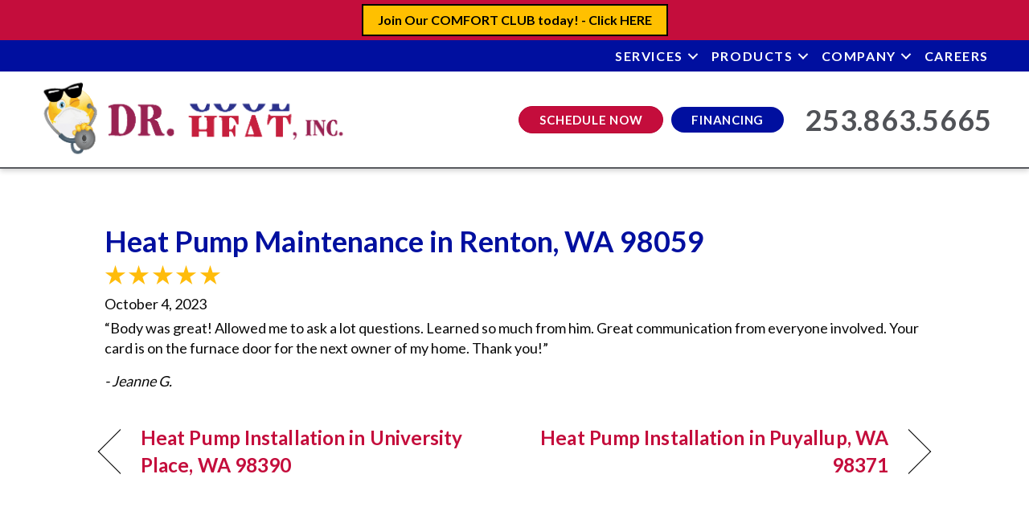

--- FILE ---
content_type: text/html; charset=UTF-8
request_url: https://drcooldrheat.net/testimonial/heat-pump-maintenance-in-renton-wa-98059/
body_size: 17811
content:
<!DOCTYPE html>
<html lang="en-US" prefix="og: https://ogp.me/ns#">
<head><meta charset="UTF-8" /><script>if(navigator.userAgent.match(/MSIE|Internet Explorer/i)||navigator.userAgent.match(/Trident\/7\..*?rv:11/i)){var href=document.location.href;if(!href.match(/[?&]nowprocket/)){if(href.indexOf("?")==-1){if(href.indexOf("#")==-1){document.location.href=href+"?nowprocket=1"}else{document.location.href=href.replace("#","?nowprocket=1#")}}else{if(href.indexOf("#")==-1){document.location.href=href+"&nowprocket=1"}else{document.location.href=href.replace("#","&nowprocket=1#")}}}}</script><script>(()=>{class RocketLazyLoadScripts{constructor(){this.v="2.0.3",this.userEvents=["keydown","keyup","mousedown","mouseup","mousemove","mouseover","mouseenter","mouseout","mouseleave","touchmove","touchstart","touchend","touchcancel","wheel","click","dblclick","input","visibilitychange"],this.attributeEvents=["onblur","onclick","oncontextmenu","ondblclick","onfocus","onmousedown","onmouseenter","onmouseleave","onmousemove","onmouseout","onmouseover","onmouseup","onmousewheel","onscroll","onsubmit"]}async t(){this.i(),this.o(),/iP(ad|hone)/.test(navigator.userAgent)&&this.h(),this.u(),this.l(this),this.m(),this.k(this),this.p(this),this._(),await Promise.all([this.R(),this.L()]),this.lastBreath=Date.now(),this.S(this),this.P(),this.D(),this.O(),this.M(),await this.C(this.delayedScripts.normal),await this.C(this.delayedScripts.defer),await this.C(this.delayedScripts.async),this.F("domReady"),await this.T(),await this.j(),await this.I(),this.F("windowLoad"),await this.A(),window.dispatchEvent(new Event("rocket-allScriptsLoaded")),this.everythingLoaded=!0,this.lastTouchEnd&&await new Promise((t=>setTimeout(t,500-Date.now()+this.lastTouchEnd))),this.H(),this.F("all"),this.U(),this.W()}i(){this.CSPIssue=sessionStorage.getItem("rocketCSPIssue"),document.addEventListener("securitypolicyviolation",(t=>{this.CSPIssue||"script-src-elem"!==t.violatedDirective||"data"!==t.blockedURI||(this.CSPIssue=!0,sessionStorage.setItem("rocketCSPIssue",!0))}),{isRocket:!0})}o(){window.addEventListener("pageshow",(t=>{this.persisted=t.persisted,this.realWindowLoadedFired=!0}),{isRocket:!0}),window.addEventListener("pagehide",(()=>{this.onFirstUserAction=null}),{isRocket:!0})}h(){let t;function e(e){t=e}window.addEventListener("touchstart",e,{isRocket:!0}),window.addEventListener("touchend",(function i(o){Math.abs(o.changedTouches[0].pageX-t.changedTouches[0].pageX)<10&&Math.abs(o.changedTouches[0].pageY-t.changedTouches[0].pageY)<10&&o.timeStamp-t.timeStamp<200&&(o.target.dispatchEvent(new PointerEvent("click",{target:o.target,bubbles:!0,cancelable:!0,detail:1})),event.preventDefault(),window.removeEventListener("touchstart",e,{isRocket:!0}),window.removeEventListener("touchend",i,{isRocket:!0}))}),{isRocket:!0})}q(t){this.userActionTriggered||("mousemove"!==t.type||this.firstMousemoveIgnored?"keyup"===t.type||"mouseover"===t.type||"mouseout"===t.type||(this.userActionTriggered=!0,this.onFirstUserAction&&this.onFirstUserAction()):this.firstMousemoveIgnored=!0),"click"===t.type&&t.preventDefault(),this.savedUserEvents.length>0&&(t.stopPropagation(),t.stopImmediatePropagation()),"touchstart"===this.lastEvent&&"touchend"===t.type&&(this.lastTouchEnd=Date.now()),"click"===t.type&&(this.lastTouchEnd=0),this.lastEvent=t.type,this.savedUserEvents.push(t)}u(){this.savedUserEvents=[],this.userEventHandler=this.q.bind(this),this.userEvents.forEach((t=>window.addEventListener(t,this.userEventHandler,{passive:!1,isRocket:!0})))}U(){this.userEvents.forEach((t=>window.removeEventListener(t,this.userEventHandler,{passive:!1,isRocket:!0}))),this.savedUserEvents.forEach((t=>{t.target.dispatchEvent(new window[t.constructor.name](t.type,t))}))}m(){this.eventsMutationObserver=new MutationObserver((t=>{const e="return false";for(const i of t){if("attributes"===i.type){const t=i.target.getAttribute(i.attributeName);t&&t!==e&&(i.target.setAttribute("data-rocket-"+i.attributeName,t),i.target["rocket"+i.attributeName]=new Function("event",t),i.target.setAttribute(i.attributeName,e))}"childList"===i.type&&i.addedNodes.forEach((t=>{if(t.nodeType===Node.ELEMENT_NODE)for(const i of t.attributes)this.attributeEvents.includes(i.name)&&i.value&&""!==i.value&&(t.setAttribute("data-rocket-"+i.name,i.value),t["rocket"+i.name]=new Function("event",i.value),t.setAttribute(i.name,e))}))}})),this.eventsMutationObserver.observe(document,{subtree:!0,childList:!0,attributeFilter:this.attributeEvents})}H(){this.eventsMutationObserver.disconnect(),this.attributeEvents.forEach((t=>{document.querySelectorAll("[data-rocket-"+t+"]").forEach((e=>{e.setAttribute(t,e.getAttribute("data-rocket-"+t)),e.removeAttribute("data-rocket-"+t)}))}))}k(t){Object.defineProperty(HTMLElement.prototype,"onclick",{get(){return this.rocketonclick||null},set(e){this.rocketonclick=e,this.setAttribute(t.everythingLoaded?"onclick":"data-rocket-onclick","this.rocketonclick(event)")}})}S(t){function e(e,i){let o=e[i];e[i]=null,Object.defineProperty(e,i,{get:()=>o,set(s){t.everythingLoaded?o=s:e["rocket"+i]=o=s}})}e(document,"onreadystatechange"),e(window,"onload"),e(window,"onpageshow");try{Object.defineProperty(document,"readyState",{get:()=>t.rocketReadyState,set(e){t.rocketReadyState=e},configurable:!0}),document.readyState="loading"}catch(t){console.log("WPRocket DJE readyState conflict, bypassing")}}l(t){this.originalAddEventListener=EventTarget.prototype.addEventListener,this.originalRemoveEventListener=EventTarget.prototype.removeEventListener,this.savedEventListeners=[],EventTarget.prototype.addEventListener=function(e,i,o){o&&o.isRocket||!t.B(e,this)&&!t.userEvents.includes(e)||t.B(e,this)&&!t.userActionTriggered||e.startsWith("rocket-")||t.everythingLoaded?t.originalAddEventListener.call(this,e,i,o):t.savedEventListeners.push({target:this,remove:!1,type:e,func:i,options:o})},EventTarget.prototype.removeEventListener=function(e,i,o){o&&o.isRocket||!t.B(e,this)&&!t.userEvents.includes(e)||t.B(e,this)&&!t.userActionTriggered||e.startsWith("rocket-")||t.everythingLoaded?t.originalRemoveEventListener.call(this,e,i,o):t.savedEventListeners.push({target:this,remove:!0,type:e,func:i,options:o})}}F(t){"all"===t&&(EventTarget.prototype.addEventListener=this.originalAddEventListener,EventTarget.prototype.removeEventListener=this.originalRemoveEventListener),this.savedEventListeners=this.savedEventListeners.filter((e=>{let i=e.type,o=e.target||window;return"domReady"===t&&"DOMContentLoaded"!==i&&"readystatechange"!==i||("windowLoad"===t&&"load"!==i&&"readystatechange"!==i&&"pageshow"!==i||(this.B(i,o)&&(i="rocket-"+i),e.remove?o.removeEventListener(i,e.func,e.options):o.addEventListener(i,e.func,e.options),!1))}))}p(t){let e;function i(e){return t.everythingLoaded?e:e.split(" ").map((t=>"load"===t||t.startsWith("load.")?"rocket-jquery-load":t)).join(" ")}function o(o){function s(e){const s=o.fn[e];o.fn[e]=o.fn.init.prototype[e]=function(){return this[0]===window&&t.userActionTriggered&&("string"==typeof arguments[0]||arguments[0]instanceof String?arguments[0]=i(arguments[0]):"object"==typeof arguments[0]&&Object.keys(arguments[0]).forEach((t=>{const e=arguments[0][t];delete arguments[0][t],arguments[0][i(t)]=e}))),s.apply(this,arguments),this}}if(o&&o.fn&&!t.allJQueries.includes(o)){const e={DOMContentLoaded:[],"rocket-DOMContentLoaded":[]};for(const t in e)document.addEventListener(t,(()=>{e[t].forEach((t=>t()))}),{isRocket:!0});o.fn.ready=o.fn.init.prototype.ready=function(i){function s(){parseInt(o.fn.jquery)>2?setTimeout((()=>i.bind(document)(o))):i.bind(document)(o)}return t.realDomReadyFired?!t.userActionTriggered||t.fauxDomReadyFired?s():e["rocket-DOMContentLoaded"].push(s):e.DOMContentLoaded.push(s),o([])},s("on"),s("one"),s("off"),t.allJQueries.push(o)}e=o}t.allJQueries=[],o(window.jQuery),Object.defineProperty(window,"jQuery",{get:()=>e,set(t){o(t)}})}P(){const t=new Map;document.write=document.writeln=function(e){const i=document.currentScript,o=document.createRange(),s=i.parentElement;let n=t.get(i);void 0===n&&(n=i.nextSibling,t.set(i,n));const c=document.createDocumentFragment();o.setStart(c,0),c.appendChild(o.createContextualFragment(e)),s.insertBefore(c,n)}}async R(){return new Promise((t=>{this.userActionTriggered?t():this.onFirstUserAction=t}))}async L(){return new Promise((t=>{document.addEventListener("DOMContentLoaded",(()=>{this.realDomReadyFired=!0,t()}),{isRocket:!0})}))}async I(){return this.realWindowLoadedFired?Promise.resolve():new Promise((t=>{window.addEventListener("load",t,{isRocket:!0})}))}M(){this.pendingScripts=[];this.scriptsMutationObserver=new MutationObserver((t=>{for(const e of t)e.addedNodes.forEach((t=>{"SCRIPT"!==t.tagName||t.noModule||t.isWPRocket||this.pendingScripts.push({script:t,promise:new Promise((e=>{const i=()=>{const i=this.pendingScripts.findIndex((e=>e.script===t));i>=0&&this.pendingScripts.splice(i,1),e()};t.addEventListener("load",i,{isRocket:!0}),t.addEventListener("error",i,{isRocket:!0}),setTimeout(i,1e3)}))})}))})),this.scriptsMutationObserver.observe(document,{childList:!0,subtree:!0})}async j(){await this.J(),this.pendingScripts.length?(await this.pendingScripts[0].promise,await this.j()):this.scriptsMutationObserver.disconnect()}D(){this.delayedScripts={normal:[],async:[],defer:[]},document.querySelectorAll("script[type$=rocketlazyloadscript]").forEach((t=>{t.hasAttribute("data-rocket-src")?t.hasAttribute("async")&&!1!==t.async?this.delayedScripts.async.push(t):t.hasAttribute("defer")&&!1!==t.defer||"module"===t.getAttribute("data-rocket-type")?this.delayedScripts.defer.push(t):this.delayedScripts.normal.push(t):this.delayedScripts.normal.push(t)}))}async _(){await this.L();let t=[];document.querySelectorAll("script[type$=rocketlazyloadscript][data-rocket-src]").forEach((e=>{let i=e.getAttribute("data-rocket-src");if(i&&!i.startsWith("data:")){i.startsWith("//")&&(i=location.protocol+i);try{const o=new URL(i).origin;o!==location.origin&&t.push({src:o,crossOrigin:e.crossOrigin||"module"===e.getAttribute("data-rocket-type")})}catch(t){}}})),t=[...new Map(t.map((t=>[JSON.stringify(t),t]))).values()],this.N(t,"preconnect")}async $(t){if(await this.G(),!0!==t.noModule||!("noModule"in HTMLScriptElement.prototype))return new Promise((e=>{let i;function o(){(i||t).setAttribute("data-rocket-status","executed"),e()}try{if(navigator.userAgent.includes("Firefox/")||""===navigator.vendor||this.CSPIssue)i=document.createElement("script"),[...t.attributes].forEach((t=>{let e=t.nodeName;"type"!==e&&("data-rocket-type"===e&&(e="type"),"data-rocket-src"===e&&(e="src"),i.setAttribute(e,t.nodeValue))})),t.text&&(i.text=t.text),t.nonce&&(i.nonce=t.nonce),i.hasAttribute("src")?(i.addEventListener("load",o,{isRocket:!0}),i.addEventListener("error",(()=>{i.setAttribute("data-rocket-status","failed-network"),e()}),{isRocket:!0}),setTimeout((()=>{i.isConnected||e()}),1)):(i.text=t.text,o()),i.isWPRocket=!0,t.parentNode.replaceChild(i,t);else{const i=t.getAttribute("data-rocket-type"),s=t.getAttribute("data-rocket-src");i?(t.type=i,t.removeAttribute("data-rocket-type")):t.removeAttribute("type"),t.addEventListener("load",o,{isRocket:!0}),t.addEventListener("error",(i=>{this.CSPIssue&&i.target.src.startsWith("data:")?(console.log("WPRocket: CSP fallback activated"),t.removeAttribute("src"),this.$(t).then(e)):(t.setAttribute("data-rocket-status","failed-network"),e())}),{isRocket:!0}),s?(t.fetchPriority="high",t.removeAttribute("data-rocket-src"),t.src=s):t.src="data:text/javascript;base64,"+window.btoa(unescape(encodeURIComponent(t.text)))}}catch(i){t.setAttribute("data-rocket-status","failed-transform"),e()}}));t.setAttribute("data-rocket-status","skipped")}async C(t){const e=t.shift();return e?(e.isConnected&&await this.$(e),this.C(t)):Promise.resolve()}O(){this.N([...this.delayedScripts.normal,...this.delayedScripts.defer,...this.delayedScripts.async],"preload")}N(t,e){this.trash=this.trash||[];let i=!0;var o=document.createDocumentFragment();t.forEach((t=>{const s=t.getAttribute&&t.getAttribute("data-rocket-src")||t.src;if(s&&!s.startsWith("data:")){const n=document.createElement("link");n.href=s,n.rel=e,"preconnect"!==e&&(n.as="script",n.fetchPriority=i?"high":"low"),t.getAttribute&&"module"===t.getAttribute("data-rocket-type")&&(n.crossOrigin=!0),t.crossOrigin&&(n.crossOrigin=t.crossOrigin),t.integrity&&(n.integrity=t.integrity),t.nonce&&(n.nonce=t.nonce),o.appendChild(n),this.trash.push(n),i=!1}})),document.head.appendChild(o)}W(){this.trash.forEach((t=>t.remove()))}async T(){try{document.readyState="interactive"}catch(t){}this.fauxDomReadyFired=!0;try{await this.G(),document.dispatchEvent(new Event("rocket-readystatechange")),await this.G(),document.rocketonreadystatechange&&document.rocketonreadystatechange(),await this.G(),document.dispatchEvent(new Event("rocket-DOMContentLoaded")),await this.G(),window.dispatchEvent(new Event("rocket-DOMContentLoaded"))}catch(t){console.error(t)}}async A(){try{document.readyState="complete"}catch(t){}try{await this.G(),document.dispatchEvent(new Event("rocket-readystatechange")),await this.G(),document.rocketonreadystatechange&&document.rocketonreadystatechange(),await this.G(),window.dispatchEvent(new Event("rocket-load")),await this.G(),window.rocketonload&&window.rocketonload(),await this.G(),this.allJQueries.forEach((t=>t(window).trigger("rocket-jquery-load"))),await this.G();const t=new Event("rocket-pageshow");t.persisted=this.persisted,window.dispatchEvent(t),await this.G(),window.rocketonpageshow&&window.rocketonpageshow({persisted:this.persisted})}catch(t){console.error(t)}}async G(){Date.now()-this.lastBreath>45&&(await this.J(),this.lastBreath=Date.now())}async J(){return document.hidden?new Promise((t=>setTimeout(t))):new Promise((t=>requestAnimationFrame(t)))}B(t,e){return e===document&&"readystatechange"===t||(e===document&&"DOMContentLoaded"===t||(e===window&&"DOMContentLoaded"===t||(e===window&&"load"===t||e===window&&"pageshow"===t)))}static run(){(new RocketLazyLoadScripts).t()}}RocketLazyLoadScripts.run()})();</script>

<meta name='viewport' content='width=device-width, initial-scale=1.0' />
<meta http-equiv='X-UA-Compatible' content='IE=edge' />
<link rel="profile" href="https://gmpg.org/xfn/11" />
	<style>img:is([sizes="auto" i], [sizes^="auto," i]) { contain-intrinsic-size: 3000px 1500px }</style>
	<!-- Google Tag Manager -->
<script type="rocketlazyloadscript">(function(w,d,s,l,i){w[l]=w[l]||[];w[l].push({'gtm.start':
new Date().getTime(),event:'gtm.js'});var f=d.getElementsByTagName(s)[0],
j=d.createElement(s),dl=l!='dataLayer'?'&l='+l:'';j.async=true;j.src=
'https://www.googletagmanager.com/gtm.js?id='+i+dl;f.parentNode.insertBefore(j,f);
})(window,document,'script','dataLayer','GTM-NJQ22RP');</script>
<!-- End Google Tag Manager -->


<!-- Search Engine Optimization by Rank Math PRO - https://rankmath.com/ -->
<title>Heat Pump Maintenance In Renton, WA 98059 | Dr. Cool, Inc.</title><link rel="preload" data-rocket-preload as="style" href="https://fonts.googleapis.com/css?family=Lato%3A700%2C400%2C300&#038;display=swap" /><link rel="stylesheet" href="https://fonts.googleapis.com/css?family=Lato%3A700%2C400%2C300&#038;display=swap" media="print" onload="this.media='all'" /><noscript><link rel="stylesheet" href="https://fonts.googleapis.com/css?family=Lato%3A700%2C400%2C300&#038;display=swap" /></noscript>
<meta name="description" content="&quot;Body was great! Allowed me to ask a lot questions. Learned so much from him. Great communication from everyone involved. Your card is on the furnace door for"/>
<meta name="robots" content="follow, index, max-snippet:-1, max-video-preview:-1, max-image-preview:large"/>
<link rel="canonical" href="https://drcooldrheat.net/testimonial/heat-pump-maintenance-in-renton-wa-98059/" />
<meta property="og:locale" content="en_US" />
<meta property="og:type" content="article" />
<meta property="og:title" content="Heat Pump Maintenance In Renton, WA 98059 | Dr. Cool, Inc." />
<meta property="og:description" content="&quot;Body was great! Allowed me to ask a lot questions. Learned so much from him. Great communication from everyone involved. Your card is on the furnace door for" />
<meta property="og:url" content="https://drcooldrheat.net/testimonial/heat-pump-maintenance-in-renton-wa-98059/" />
<meta property="og:site_name" content="Dr. Cool, Inc." />
<meta property="article:publisher" content="https://www.facebook.com/DrCoolInc/" />
<meta property="article:section" content="Testimonials" />
<meta name="twitter:card" content="summary_large_image" />
<meta name="twitter:title" content="Heat Pump Maintenance In Renton, WA 98059 | Dr. Cool, Inc." />
<meta name="twitter:description" content="&quot;Body was great! Allowed me to ask a lot questions. Learned so much from him. Great communication from everyone involved. Your card is on the furnace door for" />
<!-- /Rank Math WordPress SEO plugin -->

<link rel='dns-prefetch' href='//kit.fontawesome.com' />
<link rel='dns-prefetch' href='//fonts.googleapis.com' />
<link href='https://fonts.gstatic.com' crossorigin rel='preconnect' />
<link rel="alternate" type="application/rss+xml" title="Dr. Cool, Inc. &raquo; Feed" href="https://drcooldrheat.net/feed/" />
<link rel="alternate" type="application/rss+xml" title="Dr. Cool, Inc. &raquo; Comments Feed" href="https://drcooldrheat.net/comments/feed/" />
<link data-minify="1" rel='stylesheet' id='ptb-rating-css' href='https://drcooldrheat.net/wp-content/cache/min/1/wp-content/plugins/themify-ptb/public/css/modules/rating.css?ver=1768835396' media='all' />
<link rel='stylesheet' id='wp-block-library-css' href='https://drcooldrheat.net/wp-includes/css/dist/block-library/style.min.css?=1754316961' media='all' />
<style id='wp-block-library-theme-inline-css'>
.wp-block-audio :where(figcaption){color:#555;font-size:13px;text-align:center}.is-dark-theme .wp-block-audio :where(figcaption){color:#ffffffa6}.wp-block-audio{margin:0 0 1em}.wp-block-code{border:1px solid #ccc;border-radius:4px;font-family:Menlo,Consolas,monaco,monospace;padding:.8em 1em}.wp-block-embed :where(figcaption){color:#555;font-size:13px;text-align:center}.is-dark-theme .wp-block-embed :where(figcaption){color:#ffffffa6}.wp-block-embed{margin:0 0 1em}.blocks-gallery-caption{color:#555;font-size:13px;text-align:center}.is-dark-theme .blocks-gallery-caption{color:#ffffffa6}:root :where(.wp-block-image figcaption){color:#555;font-size:13px;text-align:center}.is-dark-theme :root :where(.wp-block-image figcaption){color:#ffffffa6}.wp-block-image{margin:0 0 1em}.wp-block-pullquote{border-bottom:4px solid;border-top:4px solid;color:currentColor;margin-bottom:1.75em}.wp-block-pullquote cite,.wp-block-pullquote footer,.wp-block-pullquote__citation{color:currentColor;font-size:.8125em;font-style:normal;text-transform:uppercase}.wp-block-quote{border-left:.25em solid;margin:0 0 1.75em;padding-left:1em}.wp-block-quote cite,.wp-block-quote footer{color:currentColor;font-size:.8125em;font-style:normal;position:relative}.wp-block-quote:where(.has-text-align-right){border-left:none;border-right:.25em solid;padding-left:0;padding-right:1em}.wp-block-quote:where(.has-text-align-center){border:none;padding-left:0}.wp-block-quote.is-large,.wp-block-quote.is-style-large,.wp-block-quote:where(.is-style-plain){border:none}.wp-block-search .wp-block-search__label{font-weight:700}.wp-block-search__button{border:1px solid #ccc;padding:.375em .625em}:where(.wp-block-group.has-background){padding:1.25em 2.375em}.wp-block-separator.has-css-opacity{opacity:.4}.wp-block-separator{border:none;border-bottom:2px solid;margin-left:auto;margin-right:auto}.wp-block-separator.has-alpha-channel-opacity{opacity:1}.wp-block-separator:not(.is-style-wide):not(.is-style-dots){width:100px}.wp-block-separator.has-background:not(.is-style-dots){border-bottom:none;height:1px}.wp-block-separator.has-background:not(.is-style-wide):not(.is-style-dots){height:2px}.wp-block-table{margin:0 0 1em}.wp-block-table td,.wp-block-table th{word-break:normal}.wp-block-table :where(figcaption){color:#555;font-size:13px;text-align:center}.is-dark-theme .wp-block-table :where(figcaption){color:#ffffffa6}.wp-block-video :where(figcaption){color:#555;font-size:13px;text-align:center}.is-dark-theme .wp-block-video :where(figcaption){color:#ffffffa6}.wp-block-video{margin:0 0 1em}:root :where(.wp-block-template-part.has-background){margin-bottom:0;margin-top:0;padding:1.25em 2.375em}
</style>
<style id='classic-theme-styles-inline-css'>
/*! This file is auto-generated */
.wp-block-button__link{color:#fff;background-color:#32373c;border-radius:9999px;box-shadow:none;text-decoration:none;padding:calc(.667em + 2px) calc(1.333em + 2px);font-size:1.125em}.wp-block-file__button{background:#32373c;color:#fff;text-decoration:none}
</style>
<link data-minify="1" rel='stylesheet' id='font-awesome-svg-styles-css' href='https://drcooldrheat.net/wp-content/cache/min/1/wp-content/uploads/font-awesome/v6.4.2/css/svg-with-js.css?ver=1768835396' media='all' />
<style id='font-awesome-svg-styles-inline-css'>
   .wp-block-font-awesome-icon svg::before,
   .wp-rich-text-font-awesome-icon svg::before {content: unset;}
</style>
<style id='global-styles-inline-css'>
:root{--wp--preset--aspect-ratio--square: 1;--wp--preset--aspect-ratio--4-3: 4/3;--wp--preset--aspect-ratio--3-4: 3/4;--wp--preset--aspect-ratio--3-2: 3/2;--wp--preset--aspect-ratio--2-3: 2/3;--wp--preset--aspect-ratio--16-9: 16/9;--wp--preset--aspect-ratio--9-16: 9/16;--wp--preset--color--black: #000000;--wp--preset--color--cyan-bluish-gray: #abb8c3;--wp--preset--color--white: #ffffff;--wp--preset--color--pale-pink: #f78da7;--wp--preset--color--vivid-red: #cf2e2e;--wp--preset--color--luminous-vivid-orange: #ff6900;--wp--preset--color--luminous-vivid-amber: #fcb900;--wp--preset--color--light-green-cyan: #7bdcb5;--wp--preset--color--vivid-green-cyan: #00d084;--wp--preset--color--pale-cyan-blue: #8ed1fc;--wp--preset--color--vivid-cyan-blue: #0693e3;--wp--preset--color--vivid-purple: #9b51e0;--wp--preset--color--fl-heading-text: #000f9f;--wp--preset--color--fl-body-bg: #ffffff;--wp--preset--color--fl-body-text: #0a0a0a;--wp--preset--color--fl-accent: #c40d3c;--wp--preset--color--fl-accent-hover: #c40d3c;--wp--preset--color--fl-topbar-bg: #ffffff;--wp--preset--color--fl-topbar-text: #000000;--wp--preset--color--fl-topbar-link: #428bca;--wp--preset--color--fl-topbar-hover: #428bca;--wp--preset--color--fl-header-bg: #ffffff;--wp--preset--color--fl-header-text: #000000;--wp--preset--color--fl-header-link: #428bca;--wp--preset--color--fl-header-hover: #428bca;--wp--preset--color--fl-nav-bg: #ffffff;--wp--preset--color--fl-nav-link: #428bca;--wp--preset--color--fl-nav-hover: #428bca;--wp--preset--color--fl-content-bg: #ffffff;--wp--preset--color--fl-footer-widgets-bg: #ffffff;--wp--preset--color--fl-footer-widgets-text: #000000;--wp--preset--color--fl-footer-widgets-link: #428bca;--wp--preset--color--fl-footer-widgets-hover: #428bca;--wp--preset--color--fl-footer-bg: #ffffff;--wp--preset--color--fl-footer-text: #000000;--wp--preset--color--fl-footer-link: #428bca;--wp--preset--color--fl-footer-hover: #428bca;--wp--preset--gradient--vivid-cyan-blue-to-vivid-purple: linear-gradient(135deg,rgba(6,147,227,1) 0%,rgb(155,81,224) 100%);--wp--preset--gradient--light-green-cyan-to-vivid-green-cyan: linear-gradient(135deg,rgb(122,220,180) 0%,rgb(0,208,130) 100%);--wp--preset--gradient--luminous-vivid-amber-to-luminous-vivid-orange: linear-gradient(135deg,rgba(252,185,0,1) 0%,rgba(255,105,0,1) 100%);--wp--preset--gradient--luminous-vivid-orange-to-vivid-red: linear-gradient(135deg,rgba(255,105,0,1) 0%,rgb(207,46,46) 100%);--wp--preset--gradient--very-light-gray-to-cyan-bluish-gray: linear-gradient(135deg,rgb(238,238,238) 0%,rgb(169,184,195) 100%);--wp--preset--gradient--cool-to-warm-spectrum: linear-gradient(135deg,rgb(74,234,220) 0%,rgb(151,120,209) 20%,rgb(207,42,186) 40%,rgb(238,44,130) 60%,rgb(251,105,98) 80%,rgb(254,248,76) 100%);--wp--preset--gradient--blush-light-purple: linear-gradient(135deg,rgb(255,206,236) 0%,rgb(152,150,240) 100%);--wp--preset--gradient--blush-bordeaux: linear-gradient(135deg,rgb(254,205,165) 0%,rgb(254,45,45) 50%,rgb(107,0,62) 100%);--wp--preset--gradient--luminous-dusk: linear-gradient(135deg,rgb(255,203,112) 0%,rgb(199,81,192) 50%,rgb(65,88,208) 100%);--wp--preset--gradient--pale-ocean: linear-gradient(135deg,rgb(255,245,203) 0%,rgb(182,227,212) 50%,rgb(51,167,181) 100%);--wp--preset--gradient--electric-grass: linear-gradient(135deg,rgb(202,248,128) 0%,rgb(113,206,126) 100%);--wp--preset--gradient--midnight: linear-gradient(135deg,rgb(2,3,129) 0%,rgb(40,116,252) 100%);--wp--preset--font-size--small: 13px;--wp--preset--font-size--medium: 20px;--wp--preset--font-size--large: 36px;--wp--preset--font-size--x-large: 42px;--wp--preset--spacing--20: 0.44rem;--wp--preset--spacing--30: 0.67rem;--wp--preset--spacing--40: 1rem;--wp--preset--spacing--50: 1.5rem;--wp--preset--spacing--60: 2.25rem;--wp--preset--spacing--70: 3.38rem;--wp--preset--spacing--80: 5.06rem;--wp--preset--shadow--natural: 6px 6px 9px rgba(0, 0, 0, 0.2);--wp--preset--shadow--deep: 12px 12px 50px rgba(0, 0, 0, 0.4);--wp--preset--shadow--sharp: 6px 6px 0px rgba(0, 0, 0, 0.2);--wp--preset--shadow--outlined: 6px 6px 0px -3px rgba(255, 255, 255, 1), 6px 6px rgba(0, 0, 0, 1);--wp--preset--shadow--crisp: 6px 6px 0px rgba(0, 0, 0, 1);}:where(.is-layout-flex){gap: 0.5em;}:where(.is-layout-grid){gap: 0.5em;}body .is-layout-flex{display: flex;}.is-layout-flex{flex-wrap: wrap;align-items: center;}.is-layout-flex > :is(*, div){margin: 0;}body .is-layout-grid{display: grid;}.is-layout-grid > :is(*, div){margin: 0;}:where(.wp-block-columns.is-layout-flex){gap: 2em;}:where(.wp-block-columns.is-layout-grid){gap: 2em;}:where(.wp-block-post-template.is-layout-flex){gap: 1.25em;}:where(.wp-block-post-template.is-layout-grid){gap: 1.25em;}.has-black-color{color: var(--wp--preset--color--black) !important;}.has-cyan-bluish-gray-color{color: var(--wp--preset--color--cyan-bluish-gray) !important;}.has-white-color{color: var(--wp--preset--color--white) !important;}.has-pale-pink-color{color: var(--wp--preset--color--pale-pink) !important;}.has-vivid-red-color{color: var(--wp--preset--color--vivid-red) !important;}.has-luminous-vivid-orange-color{color: var(--wp--preset--color--luminous-vivid-orange) !important;}.has-luminous-vivid-amber-color{color: var(--wp--preset--color--luminous-vivid-amber) !important;}.has-light-green-cyan-color{color: var(--wp--preset--color--light-green-cyan) !important;}.has-vivid-green-cyan-color{color: var(--wp--preset--color--vivid-green-cyan) !important;}.has-pale-cyan-blue-color{color: var(--wp--preset--color--pale-cyan-blue) !important;}.has-vivid-cyan-blue-color{color: var(--wp--preset--color--vivid-cyan-blue) !important;}.has-vivid-purple-color{color: var(--wp--preset--color--vivid-purple) !important;}.has-black-background-color{background-color: var(--wp--preset--color--black) !important;}.has-cyan-bluish-gray-background-color{background-color: var(--wp--preset--color--cyan-bluish-gray) !important;}.has-white-background-color{background-color: var(--wp--preset--color--white) !important;}.has-pale-pink-background-color{background-color: var(--wp--preset--color--pale-pink) !important;}.has-vivid-red-background-color{background-color: var(--wp--preset--color--vivid-red) !important;}.has-luminous-vivid-orange-background-color{background-color: var(--wp--preset--color--luminous-vivid-orange) !important;}.has-luminous-vivid-amber-background-color{background-color: var(--wp--preset--color--luminous-vivid-amber) !important;}.has-light-green-cyan-background-color{background-color: var(--wp--preset--color--light-green-cyan) !important;}.has-vivid-green-cyan-background-color{background-color: var(--wp--preset--color--vivid-green-cyan) !important;}.has-pale-cyan-blue-background-color{background-color: var(--wp--preset--color--pale-cyan-blue) !important;}.has-vivid-cyan-blue-background-color{background-color: var(--wp--preset--color--vivid-cyan-blue) !important;}.has-vivid-purple-background-color{background-color: var(--wp--preset--color--vivid-purple) !important;}.has-black-border-color{border-color: var(--wp--preset--color--black) !important;}.has-cyan-bluish-gray-border-color{border-color: var(--wp--preset--color--cyan-bluish-gray) !important;}.has-white-border-color{border-color: var(--wp--preset--color--white) !important;}.has-pale-pink-border-color{border-color: var(--wp--preset--color--pale-pink) !important;}.has-vivid-red-border-color{border-color: var(--wp--preset--color--vivid-red) !important;}.has-luminous-vivid-orange-border-color{border-color: var(--wp--preset--color--luminous-vivid-orange) !important;}.has-luminous-vivid-amber-border-color{border-color: var(--wp--preset--color--luminous-vivid-amber) !important;}.has-light-green-cyan-border-color{border-color: var(--wp--preset--color--light-green-cyan) !important;}.has-vivid-green-cyan-border-color{border-color: var(--wp--preset--color--vivid-green-cyan) !important;}.has-pale-cyan-blue-border-color{border-color: var(--wp--preset--color--pale-cyan-blue) !important;}.has-vivid-cyan-blue-border-color{border-color: var(--wp--preset--color--vivid-cyan-blue) !important;}.has-vivid-purple-border-color{border-color: var(--wp--preset--color--vivid-purple) !important;}.has-vivid-cyan-blue-to-vivid-purple-gradient-background{background: var(--wp--preset--gradient--vivid-cyan-blue-to-vivid-purple) !important;}.has-light-green-cyan-to-vivid-green-cyan-gradient-background{background: var(--wp--preset--gradient--light-green-cyan-to-vivid-green-cyan) !important;}.has-luminous-vivid-amber-to-luminous-vivid-orange-gradient-background{background: var(--wp--preset--gradient--luminous-vivid-amber-to-luminous-vivid-orange) !important;}.has-luminous-vivid-orange-to-vivid-red-gradient-background{background: var(--wp--preset--gradient--luminous-vivid-orange-to-vivid-red) !important;}.has-very-light-gray-to-cyan-bluish-gray-gradient-background{background: var(--wp--preset--gradient--very-light-gray-to-cyan-bluish-gray) !important;}.has-cool-to-warm-spectrum-gradient-background{background: var(--wp--preset--gradient--cool-to-warm-spectrum) !important;}.has-blush-light-purple-gradient-background{background: var(--wp--preset--gradient--blush-light-purple) !important;}.has-blush-bordeaux-gradient-background{background: var(--wp--preset--gradient--blush-bordeaux) !important;}.has-luminous-dusk-gradient-background{background: var(--wp--preset--gradient--luminous-dusk) !important;}.has-pale-ocean-gradient-background{background: var(--wp--preset--gradient--pale-ocean) !important;}.has-electric-grass-gradient-background{background: var(--wp--preset--gradient--electric-grass) !important;}.has-midnight-gradient-background{background: var(--wp--preset--gradient--midnight) !important;}.has-small-font-size{font-size: var(--wp--preset--font-size--small) !important;}.has-medium-font-size{font-size: var(--wp--preset--font-size--medium) !important;}.has-large-font-size{font-size: var(--wp--preset--font-size--large) !important;}.has-x-large-font-size{font-size: var(--wp--preset--font-size--x-large) !important;}
:where(.wp-block-post-template.is-layout-flex){gap: 1.25em;}:where(.wp-block-post-template.is-layout-grid){gap: 1.25em;}
:where(.wp-block-columns.is-layout-flex){gap: 2em;}:where(.wp-block-columns.is-layout-grid){gap: 2em;}
:root :where(.wp-block-pullquote){font-size: 1.5em;line-height: 1.6;}
</style>
<link data-minify="1" rel='stylesheet' id='wpa-style-css' href='https://drcooldrheat.net/wp-content/cache/min/1/wp-content/plugins/wp-accessibility/css/wpa-style.css?ver=1768835396' media='all' />
<style id='wpa-style-inline-css'>

.wpa-hide-ltr#skiplinks a, .wpa-hide-ltr#skiplinks a:hover, .wpa-hide-ltr#skiplinks a:visited {
	
}
.wpa-hide-ltr#skiplinks a:active,  .wpa-hide-ltr#skiplinks a:focus {
	
}
	
		:focus { outline: 2px solid #cccccc!important; outline-offset: 2px !important; }
		:root { --admin-bar-top : 7px; }
</style>
<style id='wpgb-head-inline-css'>
.wp-grid-builder:not(.wpgb-template),.wpgb-facet{opacity:0.01}.wpgb-facet fieldset{margin:0;padding:0;border:none;outline:none;box-shadow:none}.wpgb-facet fieldset:last-child{margin-bottom:40px;}.wpgb-facet fieldset legend.wpgb-sr-only{height:1px;width:1px}
</style>
<link rel='stylesheet' id='jquery-magnificpopup-css' href='https://drcooldrheat.net/wp-content/plugins/bb-plugin/css/jquery.magnificpopup.min.css?=1764951019' media='all' />
<link data-minify="1" rel='stylesheet' id='fl-builder-layout-bundle-ef83769b789e8c1b68815d3882fc4b48-css' href='https://drcooldrheat.net/wp-content/cache/min/1/wp-content/uploads/bb-plugin/cache/ef83769b789e8c1b68815d3882fc4b48-layout-bundle.css?ver=1768840302' media='all' />
<link data-minify="1" rel='stylesheet' id='bb-css-grid-style-css' href='https://drcooldrheat.net/wp-content/cache/min/1/wp-content/plugins/bb-css-grid/css/style.css?ver=1768835396' media='all' />
<link data-minify="1" rel='stylesheet' id='ptb-css' href='https://drcooldrheat.net/wp-content/cache/min/1/wp-content/plugins/themify-ptb/public/css/ptb-public.css?ver=1768835396' media='all' />
<link data-minify="1" rel='stylesheet' id='bootstrap-css' href='https://drcooldrheat.net/wp-content/cache/min/1/wp-content/themes/bb-theme/css/bootstrap.min.css?ver=1768835396' media='all' />
<link data-minify="1" rel='stylesheet' id='fl-automator-skin-css' href='https://drcooldrheat.net/wp-content/cache/min/1/wp-content/uploads/bb-theme/skin-6933253e88ebb.css?ver=1768835396' media='all' />
<link rel='stylesheet' id='fl-child-theme-css' href='https://drcooldrheat.net/wp-content/themes/bb-theme-child/style.css?=1569433909' media='all' />

<link data-minify="1" rel='stylesheet' id='pp_custom_css_dev_css-css' href='https://drcooldrheat.net/wp-content/cache/min/1/wp-content/uploads/pp-css-js-dev/custom.css?ver=1768835396' media='all' />
<style id='rocket-lazyload-inline-css'>
.rll-youtube-player{position:relative;padding-bottom:56.23%;height:0;overflow:hidden;max-width:100%;}.rll-youtube-player:focus-within{outline: 2px solid currentColor;outline-offset: 5px;}.rll-youtube-player iframe{position:absolute;top:0;left:0;width:100%;height:100%;z-index:100;background:0 0}.rll-youtube-player img{bottom:0;display:block;left:0;margin:auto;max-width:100%;width:100%;position:absolute;right:0;top:0;border:none;height:auto;-webkit-transition:.4s all;-moz-transition:.4s all;transition:.4s all}.rll-youtube-player img:hover{-webkit-filter:brightness(75%)}.rll-youtube-player .play{height:100%;width:100%;left:0;top:0;position:absolute;background:url(https://drcooldrheat.net/wp-content/plugins/wp-rocket/assets/img/youtube.png) no-repeat center;background-color: transparent !important;cursor:pointer;border:none;}
</style>
<script type="rocketlazyloadscript" data-rocket-src="https://drcooldrheat.net/wp-content/plugins/svg-support/vendor/DOMPurify/DOMPurify.min.js?=1740511413" id="bodhi-dompurify-library-js" data-rocket-defer defer></script>
<script src="https://drcooldrheat.net/wp-includes/js/jquery/jquery.min.js?=1701306250" id="jquery-core-js" data-rocket-defer defer></script>
<script src="https://drcooldrheat.net/wp-includes/js/jquery/jquery-migrate.min.js?=1694637620" id="jquery-migrate-js" data-rocket-defer defer></script>
<script id="bodhi_svg_inline-js-extra">
var svgSettings = {"skipNested":""};
</script>
<script type="rocketlazyloadscript" data-rocket-src="https://drcooldrheat.net/wp-content/plugins/svg-support/js/min/svgs-inline-min.js?=1740511413" id="bodhi_svg_inline-js" data-rocket-defer defer></script>
<script type="rocketlazyloadscript" id="bodhi_svg_inline-js-after">
cssTarget={"Bodhi":"img.style-svg","ForceInlineSVG":"style-svg"};ForceInlineSVGActive="false";frontSanitizationEnabled="on";
</script>
<script type="rocketlazyloadscript" data-rocket-src="https://drcooldrheat.net/wp-content/plugins/wp-retina-2x-pro/app/picturefill.min.js?=1648565828" id="wr2x-picturefill-js-js" data-rocket-defer defer></script>
<script defer crossorigin="anonymous" src="https://kit.fontawesome.com/2c21c1fe9e.js" id="font-awesome-official-js"></script>
<script id="ptb-js-extra">
var ptb = {"url":"https:\/\/drcooldrheat.net\/wp-content\/plugins\/themify-ptb\/public\/","ver":"2.2.3","include":"https:\/\/drcooldrheat.net\/wp-includes\/js\/","is_themify":"","jqmeter":"https:\/\/drcooldrheat.net\/wp-content\/plugins\/themify-ptb\/public\/js\/jqmeter.min.js","ajaxurl":"https:\/\/drcooldrheat.net\/wp-admin\/admin-ajax.php","lng":"en","map_key":"","modules":{"gallery":{"js":"https:\/\/drcooldrheat.net\/wp-content\/plugins\/themify-ptb\/public\/js\/modules\/gallery.js","selector":".ptb_extra_showcase, .ptb_extra_gallery_masonry .ptb_extra_gallery"},"map":{"js":"https:\/\/drcooldrheat.net\/wp-content\/plugins\/themify-ptb\/public\/js\/modules\/map.js","selector":".ptb_extra_map"},"progress_bar":{"js":"https:\/\/drcooldrheat.net\/wp-content\/plugins\/themify-ptb\/public\/js\/modules\/progress_bar.js","selector":".ptb_extra_progress_bar"},"rating":{"js":"https:\/\/drcooldrheat.net\/wp-content\/plugins\/themify-ptb\/public\/js\/modules\/rating.js","selector":".ptb_extra_rating"},"video":{"js":"https:\/\/drcooldrheat.net\/wp-content\/plugins\/themify-ptb\/public\/js\/modules\/video.js","selector":".ptb_extra_show_video"},"accordion":{"js":"https:\/\/drcooldrheat.net\/wp-content\/plugins\/themify-ptb\/public\/js\/modules\/accordion.js","selector":".ptb_extra_accordion"},"lightbox":{"js":"https:\/\/drcooldrheat.net\/wp-content\/plugins\/themify-ptb\/public\/js\/modules\/lightbox.js","selector":".ptb_lightbox, .ptb_extra_lightbox, .ptb_extra_video_lightbox"},"masonry":{"js":"https:\/\/drcooldrheat.net\/wp-content\/plugins\/themify-ptb\/public\/js\/modules\/masonry.js","selector":".ptb_masonry"},"post_filter":{"js":"https:\/\/drcooldrheat.net\/wp-content\/plugins\/themify-ptb\/public\/js\/modules\/post_filter.js","selector":".ptb-post-filter"},"slider":{"js":"https:\/\/drcooldrheat.net\/wp-content\/plugins\/themify-ptb\/public\/js\/modules\/slider.js","selector":".ptb_slider"}}};
</script>
<script type="rocketlazyloadscript" data-minify="1" defer="defer" data-rocket-src="https://drcooldrheat.net/wp-content/cache/min/1/wp-content/plugins/themify-ptb/public/js/ptb-public.js?ver=1768835396" id="ptb-js"></script>
<script type="rocketlazyloadscript" data-rocket-src="https://drcooldrheat.net/wp-content/plugins/wp-accessibility/js/fingerprint.min.js?=1754330943" id="wpa-fingerprintjs-js" data-rocket-defer defer></script>
<script type="rocketlazyloadscript" data-minify="1" data-rocket-src="https://drcooldrheat.net/wp-content/cache/min/1/wp-content/uploads/pp-css-js-dev/custom.js?ver=1768835396" id="pp_custom_css_dev_js-js" data-rocket-defer defer></script>
<link rel="https://api.w.org/" href="https://drcooldrheat.net/wp-json/" /><link rel="EditURI" type="application/rsd+xml" title="RSD" href="https://drcooldrheat.net/xmlrpc.php?rsd" />
<meta name="generator" content="WordPress 6.8.3" />
<link rel='shortlink' href='https://drcooldrheat.net/?p=7322' />
<link rel="alternate" title="oEmbed (JSON)" type="application/json+oembed" href="https://drcooldrheat.net/wp-json/oembed/1.0/embed?url=https%3A%2F%2Fdrcooldrheat.net%2Ftestimonial%2F" />
<link rel="alternate" title="oEmbed (XML)" type="text/xml+oembed" href="https://drcooldrheat.net/wp-json/oembed/1.0/embed?url=https%3A%2F%2Fdrcooldrheat.net%2Ftestimonial%2F&#038;format=xml" />
<script type="application/json" id="bxbCustomData">{"stateIndex":"47","annualCoolingHours":"282","seerMin":"9","seerMax":"24","seerOld":"10","seerNew":"19","tonnage":"3","annualHeatingHours":"2956","afueMin":"60","afueMax":"99","afueOld":"80","afueNew":"95","btu":"80000"}</script>
<noscript><style>.wp-grid-builder .wpgb-card.wpgb-card-hidden .wpgb-card-wrapper{opacity:1!important;visibility:visible!important;transform:none!important}.wpgb-facet {opacity:1!important;pointer-events:auto!important}.wpgb-facet *:not(.wpgb-pagination-facet){display:none}</style></noscript><link rel="icon" href="https://drcooldrheat.net/wp-content/uploads/cropped-cropped-smile-doctor-32x32.png" sizes="32x32" />
<link rel="icon" href="https://drcooldrheat.net/wp-content/uploads/cropped-cropped-smile-doctor-192x192.png" sizes="192x192" />
<link rel="apple-touch-icon" href="https://drcooldrheat.net/wp-content/uploads/cropped-cropped-smile-doctor-180x180.png" />
<meta name="msapplication-TileImage" content="https://drcooldrheat.net/wp-content/uploads/cropped-cropped-smile-doctor-270x270.png" />
<noscript><style id="rocket-lazyload-nojs-css">.rll-youtube-player, [data-lazy-src]{display:none !important;}</style></noscript><meta name="generator" content="WP Rocket 3.18.3" data-wpr-features="wpr_delay_js wpr_defer_js wpr_minify_js wpr_lazyload_images wpr_lazyload_iframes wpr_minify_css wpr_desktop" /></head>
<body class="wp-singular testimonial-template-default single single-testimonial postid-7322 wp-theme-bb-theme wp-child-theme-bb-theme-child fl-builder-2-9-4-1 fl-themer-1-5-2-1 fl-theme-1-7-19-1 fl-no-js ptb_single ptb_single_testimonial fl-theme-builder-header fl-theme-builder-header-header-establish-design-c fl-theme-builder-footer fl-theme-builder-footer-footer-establish-design-c fl-framework-bootstrap fl-preset-default fl-full-width fl-search-active" itemscope="itemscope" itemtype="https://schema.org/WebPage"><!-- Google Tag Manager (noscript) -->
<noscript><iframe src="https://www.googletagmanager.com/ns.html?id=GTM-NJQ22RP"
height="0" width="0" style="display:none;visibility:hidden"></iframe></noscript>
<!-- End Google Tag Manager (noscript) -->


<a aria-label="Skip to content" class="fl-screen-reader-text" href="#fl-main-content">Skip to content</a><div class="fl-page">
	<header class="fl-builder-content fl-builder-content-6830 fl-builder-global-templates-locked" data-post-id="6830" data-type="header" data-sticky="1" data-sticky-on="" data-sticky-breakpoint="medium" data-shrink="0" data-overlay="0" data-overlay-bg="transparent" data-shrink-image-height="50px" role="banner" itemscope="itemscope" itemtype="http://schema.org/WPHeader"><div class="fl-row fl-row-full-width fl-row-bg-color fl-node-gcoux9f2va1h fl-row-default-height fl-row-align-center" data-node="gcoux9f2va1h">
	<div class="fl-row-content-wrap">
						<div class="fl-row-content fl-row-full-width fl-node-content">
		
<div class="fl-col-group fl-node-dxzr8e5fotpg" data-node="dxzr8e5fotpg">
			<div class="fl-col fl-node-fkoclbh4d65w fl-col-bg-color" data-node="fkoclbh4d65w">
	<div class="fl-col-content fl-node-content"><div class="fl-module fl-module-button fl-node-jvqoi0uhtdex" data-node="jvqoi0uhtdex">
	<div class="fl-module-content fl-node-content">
		<div class="fl-button-wrap fl-button-width-auto fl-button-center">
			<a href="https://drcooldrheat.net/comfort-club/" target="_self" class="fl-button">
							<span class="fl-button-text">Join Our COMFORT CLUB today! - Click HERE</span>
					</a>
</div>
	</div>
</div>
</div>
</div>
	</div>
		</div>
	</div>
</div>
<div class="fl-row fl-row-full-width fl-row-bg-color fl-node-c4nt70m2azh8 fl-row-default-height fl-row-align-center fl-visible-desktop fl-visible-large fl-visible-medium" data-node="c4nt70m2azh8">
	<div class="fl-row-content-wrap">
						<div class="fl-row-content fl-row-fixed-width fl-node-content">
		
<div class="fl-col-group fl-node-hr8veu60nps9" data-node="hr8veu60nps9">
			<div class="fl-col fl-node-zld4vpxuorkc fl-col-bg-color" data-node="zld4vpxuorkc">
	<div class="fl-col-content fl-node-content"><div class="fl-module fl-module-menu fl-node-1s5h3nyw8x9i bxb-header-a-menu" data-node="1s5h3nyw8x9i">
	<div class="fl-module-content fl-node-content">
		<div class="fl-menu fl-menu-responsive-toggle-mobile">
	<button class="fl-menu-mobile-toggle hamburger-label" aria-label="Menu"><span class="fl-menu-icon svg-container"><svg version="1.1" class="hamburger-menu" xmlns="http://www.w3.org/2000/svg" xmlns:xlink="http://www.w3.org/1999/xlink" viewBox="0 0 512 512">
<rect class="fl-hamburger-menu-top" width="512" height="102"/>
<rect class="fl-hamburger-menu-middle" y="205" width="512" height="102"/>
<rect class="fl-hamburger-menu-bottom" y="410" width="512" height="102"/>
</svg>
</span><span class="fl-menu-mobile-toggle-label">Menu</span></button>	<div class="fl-clear"></div>
	<nav aria-label="Menu" itemscope="itemscope" itemtype="https://schema.org/SiteNavigationElement"><ul id="menu-primary" class="menu fl-menu-horizontal fl-toggle-arrows"><li id="menu-item-350" class="menu-item menu-item-type-post_type menu-item-object-page menu-item-has-children fl-has-submenu"><div class="fl-has-submenu-container"><a href="https://drcooldrheat.net/residential/">Services</a><span class="fl-menu-toggle"></span></div><ul class="sub-menu">	<li id="menu-item-1770" class="menu-item menu-item-type-post_type menu-item-object-page"><a href="https://drcooldrheat.net/residential/air-conditioning/">Air Conditioning</a></li>	<li id="menu-item-5700" class="menu-item menu-item-type-post_type menu-item-object-page"><a href="https://drcooldrheat.net/residential/air-handlers/">Air Handlers</a></li>	<li id="menu-item-10880" class="menu-item menu-item-type-post_type menu-item-object-page"><a href="https://drcooldrheat.net/residential/duct-cleaning/">Duct Cleaning</a></li>	<li id="menu-item-1773" class="menu-item menu-item-type-post_type menu-item-object-page"><a href="https://drcooldrheat.net/residential/ductless-systems/">Ductless Systems</a></li>	<li id="menu-item-1775" class="menu-item menu-item-type-post_type menu-item-object-page"><a href="https://drcooldrheat.net/residential/furnaces/">Gas Furnaces</a></li>	<li id="menu-item-1776" class="menu-item menu-item-type-post_type menu-item-object-page"><a href="https://drcooldrheat.net/residential/gas-fireplaces/">Gas Fireplaces</a></li>	<li id="menu-item-1778" class="menu-item menu-item-type-post_type menu-item-object-page"><a href="https://drcooldrheat.net/residential/heat-pumps/">Heat Pumps</a></li>	<li id="menu-item-1779" class="menu-item menu-item-type-post_type menu-item-object-page"><a href="https://drcooldrheat.net/residential/home-automation/">Home Automation</a></li>	<li id="menu-item-1780" class="menu-item menu-item-type-post_type menu-item-object-page"><a href="https://drcooldrheat.net/residential/indoor-air-quality/">Indoor Air Quality</a></li>	<li id="menu-item-1785" class="menu-item menu-item-type-post_type menu-item-object-page"><a href="https://drcooldrheat.net/residential/water-heaters/">Water Heaters</a></li>	<li id="menu-item-1786" class="menu-item menu-item-type-post_type menu-item-object-page"><a href="https://drcooldrheat.net/residential/whole-house-generators/">Whole-House Generators</a></li>	<li id="menu-item-1787" class="menu-item menu-item-type-post_type menu-item-object-page"><a href="https://drcooldrheat.net/residential/zone-control-systems/">Zone Controls</a></li>	<li id="menu-item-349" class="menu-item menu-item-type-post_type menu-item-object-page menu-item-has-children fl-has-submenu"><div class="fl-has-submenu-container"><a href="https://drcooldrheat.net/commercial/">Commercial</a><span class="fl-menu-toggle"></span></div><ul class="sub-menu">		<li id="menu-item-1788" class="menu-item menu-item-type-post_type menu-item-object-page"><a href="https://drcooldrheat.net/commercial/cooling/">Cooling</a></li>		<li id="menu-item-1789" class="menu-item menu-item-type-post_type menu-item-object-page"><a href="https://drcooldrheat.net/commercial/heating/">Heating</a></li></ul></li></ul></li><li id="menu-item-955" class="menu-item menu-item-type-post_type menu-item-object-page menu-item-has-children fl-has-submenu"><div class="fl-has-submenu-container"><a href="https://drcooldrheat.net/products/">Products</a><span class="fl-menu-toggle"></span></div><ul class="sub-menu">	<li id="menu-item-15600" class="menu-item menu-item-type-post_type menu-item-object-page"><a href="https://drcooldrheat.net/products/daikin/">Daikin</a></li>	<li id="menu-item-12939" class="menu-item menu-item-type-post_type menu-item-object-page"><a href="https://drcooldrheat.net/products/hisense/">Hisense</a></li></ul></li><li id="menu-item-1676" class="menu-item menu-item-type-custom menu-item-object-custom menu-item-has-children fl-has-submenu"><div class="fl-has-submenu-container"><a>Company</a><span class="fl-menu-toggle"></span></div><ul class="sub-menu">	<li id="menu-item-10755" class="menu-item menu-item-type-custom menu-item-object-custom menu-item-has-children fl-has-submenu"><div class="fl-has-submenu-container"><a href="#">News</a><span class="fl-menu-toggle"></span></div><ul class="sub-menu">		<li id="menu-item-382" class="menu-item menu-item-type-post_type menu-item-object-page"><a href="https://drcooldrheat.net/news/">Blogs</a></li>		<li id="menu-item-10752" class="menu-item menu-item-type-post_type menu-item-object-page"><a href="https://drcooldrheat.net/hvac-videos/">HVAC Videos</a></li></ul></li>	<li id="menu-item-516" class="menu-item menu-item-type-post_type menu-item-object-page"><a href="https://drcooldrheat.net/company/">About Us</a></li>	<li id="menu-item-10753" class="menu-item menu-item-type-post_type menu-item-object-page"><a href="https://drcooldrheat.net/specials/">Specials</a></li>	<li id="menu-item-10836" class="menu-item menu-item-type-post_type menu-item-object-page"><a href="https://drcooldrheat.net/comfort-club/">Comfort Club</a></li>	<li id="menu-item-10916" class="menu-item menu-item-type-post_type menu-item-object-page"><a href="https://drcooldrheat.net/referral/">Referral Program</a></li>	<li id="menu-item-517" class="menu-item menu-item-type-post_type menu-item-object-page"><a href="https://drcooldrheat.net/service-area/">Service Area</a></li>	<li id="menu-item-520" class="menu-item menu-item-type-post_type menu-item-object-page"><a href="https://drcooldrheat.net/financing/">Financing</a></li>	<li id="menu-item-519" class="menu-item menu-item-type-post_type menu-item-object-page"><a href="https://drcooldrheat.net/reviews/">Read Our Reviews</a></li>	<li id="menu-item-521" class="menu-item menu-item-type-post_type menu-item-object-page"><a href="https://drcooldrheat.net/review/">Leave a Review</a></li>	<li id="menu-item-524" class="menu-item menu-item-type-post_type menu-item-object-page"><a href="https://drcooldrheat.net/request-service/">Request Service</a></li>	<li id="menu-item-523" class="menu-item menu-item-type-post_type menu-item-object-page"><a href="https://drcooldrheat.net/request-estimate/">Request Estimate</a></li>	<li id="menu-item-169" class="menu-item menu-item-type-post_type menu-item-object-page"><a href="https://drcooldrheat.net/contact/">Contact Us</a></li></ul></li><li id="menu-item-522" class="menu-item menu-item-type-post_type menu-item-object-page"><a href="https://drcooldrheat.net/careers/">Careers</a></li></ul></nav></div>
	</div>
</div>
</div>
</div>
	</div>
		</div>
	</div>
</div>
<div class="fl-row fl-row-full-width fl-row-bg-color fl-node-0f78skh1gwbx fl-row-default-height fl-row-align-center bxb-header-row1" data-node="0f78skh1gwbx">
	<div class="fl-row-content-wrap">
						<div class="fl-row-content fl-row-fixed-width fl-node-content">
		
<div class="fl-col-group fl-node-kjhap3revw52 fl-col-group-equal-height fl-col-group-align-center" data-node="kjhap3revw52">
			<div class="fl-col fl-node-3clk6og4amut fl-col-bg-color fl-col-small fl-col-small-full-width" data-node="3clk6og4amut">
	<div class="fl-col-content fl-node-content"><div class="fl-module fl-module-photo fl-node-ymk8xu7oaz9v" data-node="ymk8xu7oaz9v">
	<div class="fl-module-content fl-node-content">
		<div class="fl-photo fl-photo-align-left" itemscope itemtype="https://schema.org/ImageObject">
	<div class="fl-photo-content fl-photo-img-gif">
				<a href="https://drcooldrheat.net/" target="_self" itemprop="url">
				<img decoding="async" class="fl-photo-img wp-image-6824 size-full" src="https://drcooldrheat.net/wp-content/uploads/DRC-logo-COVID-450.gif" alt="DRC-logo-COVID-450" itemprop="image" height="450" width="1650" title="DRC-logo-COVID-450"  data-no-lazy="1" />
				</a>
					</div>
	</div>
	</div>
</div>
</div>
</div>
			<div class="fl-col fl-node-e6lxh1q4guaw fl-col-bg-color" data-node="e6lxh1q4guaw">
	<div class="fl-col-content fl-node-content"><div class="fl-module fl-module-button-group fl-node-928hwmuqarnv fl-visible-desktop fl-visible-large fl-visible-medium header-button-group" data-node="928hwmuqarnv">
	<div class="fl-module-content fl-node-content">
		<div class="fl-button-group fl-button-group-layout-horizontal fl-button-group-width-">
	<div class="fl-button-group-buttons" role="group" aria-label="">
		<div id="fl-button-group-button-928hwmuqarnv-0" class="fl-button-group-button fl-button-group-button-928hwmuqarnv-0"><div  class="fl-button-wrap fl-button-width-full fl-button-right" id="fl-node-928hwmuqarnv-0">
			<a href="/request-service/" target="_self" class="fl-button">
							<span class="fl-button-text">SCHEDULE NOW</span>
					</a>
	</div>
</div><div id="fl-button-group-button-928hwmuqarnv-1" class="fl-button-group-button fl-button-group-button-928hwmuqarnv-1"><div  class="fl-button-wrap fl-button-width-full fl-button-right" id="fl-node-928hwmuqarnv-1">
			<a href="/financing/" target="_self" class="fl-button">
							<span class="fl-button-text">FINANCING</span>
					</a>
	</div>
</div><div id="fl-button-group-button-928hwmuqarnv-2" class="fl-button-group-button fl-button-group-button-928hwmuqarnv-2"><div  class="fl-button-wrap fl-button-width-full fl-button-right" id="fl-node-928hwmuqarnv-2">
			<a href="tel:12538635665" target="_self" class="fl-button">
							<span class="fl-button-text">253.863.5665</span>
					</a>
	</div>
</div>	</div>
</div>
	</div>
</div>
<div class="fl-module fl-module-button-group fl-node-xzamuvbeqd7o fl-visible-mobile header-button-group" data-node="xzamuvbeqd7o">
	<div class="fl-module-content fl-node-content">
		<div class="fl-button-group fl-button-group-layout-vertical fl-button-group-width-custom">
	<div class="fl-button-group-buttons" role="group" aria-label="">
		<div id="fl-button-group-button-xzamuvbeqd7o-0" class="fl-button-group-button fl-button-group-button-xzamuvbeqd7o-0"><div  class="fl-button-wrap fl-button-width-custom fl-button-right" id="fl-node-xzamuvbeqd7o-0">
			<a href="/request-service/" target="_self" class="fl-button">
							<span class="fl-button-text">SCHEDULE NOW</span>
					</a>
	</div>
</div><div id="fl-button-group-button-xzamuvbeqd7o-1" class="fl-button-group-button fl-button-group-button-xzamuvbeqd7o-1"><div  class="fl-button-wrap fl-button-width-custom fl-button-right" id="fl-node-xzamuvbeqd7o-1">
			<a href="/financing/" target="_self" class="fl-button">
							<span class="fl-button-text">FINANCING</span>
					</a>
	</div>
</div><div id="fl-button-group-button-xzamuvbeqd7o-2" class="fl-button-group-button fl-button-group-button-xzamuvbeqd7o-2"><div  class="fl-button-wrap fl-button-width-custom fl-button-right" id="fl-node-xzamuvbeqd7o-2">
			<a href="tel:12538635665" target="_self" class="fl-button">
							<span class="fl-button-text">253.863.5665</span>
					</a>
	</div>
</div>	</div>
</div>
	</div>
</div>
</div>
</div>
	</div>
		</div>
	</div>
</div>
<div class="fl-row fl-row-full-width fl-row-bg-color fl-node-7mqbi861gstf fl-row-default-height fl-row-align-center fl-visible-mobile" data-node="7mqbi861gstf">
	<div class="fl-row-content-wrap">
						<div class="fl-row-content fl-row-fixed-width fl-node-content">
		
<div class="fl-col-group fl-node-lz8hua724r5b" data-node="lz8hua724r5b">
			<div class="fl-col fl-node-43hpo2z7n0wg fl-col-bg-color" data-node="43hpo2z7n0wg">
	<div class="fl-col-content fl-node-content"><div class="fl-module fl-module-menu fl-node-eqzfgby39uj8 bxb-header-a-menu" data-node="eqzfgby39uj8">
	<div class="fl-module-content fl-node-content">
		<div class="fl-menu fl-menu-responsive-toggle-mobile">
	<button class="fl-menu-mobile-toggle hamburger-label" aria-label="Menu"><span class="fl-menu-icon svg-container"><svg version="1.1" class="hamburger-menu" xmlns="http://www.w3.org/2000/svg" xmlns:xlink="http://www.w3.org/1999/xlink" viewBox="0 0 512 512">
<rect class="fl-hamburger-menu-top" width="512" height="102"/>
<rect class="fl-hamburger-menu-middle" y="205" width="512" height="102"/>
<rect class="fl-hamburger-menu-bottom" y="410" width="512" height="102"/>
</svg>
</span><span class="fl-menu-mobile-toggle-label">Menu</span></button>	<div class="fl-clear"></div>
	<nav aria-label="Menu" itemscope="itemscope" itemtype="https://schema.org/SiteNavigationElement"><ul id="menu-primary-1" class="menu fl-menu-horizontal fl-toggle-arrows"><li id="menu-item-350" class="menu-item menu-item-type-post_type menu-item-object-page menu-item-has-children fl-has-submenu"><div class="fl-has-submenu-container"><a href="https://drcooldrheat.net/residential/">Services</a><span class="fl-menu-toggle"></span></div><ul class="sub-menu">	<li id="menu-item-1770" class="menu-item menu-item-type-post_type menu-item-object-page"><a href="https://drcooldrheat.net/residential/air-conditioning/">Air Conditioning</a></li>	<li id="menu-item-5700" class="menu-item menu-item-type-post_type menu-item-object-page"><a href="https://drcooldrheat.net/residential/air-handlers/">Air Handlers</a></li>	<li id="menu-item-10880" class="menu-item menu-item-type-post_type menu-item-object-page"><a href="https://drcooldrheat.net/residential/duct-cleaning/">Duct Cleaning</a></li>	<li id="menu-item-1773" class="menu-item menu-item-type-post_type menu-item-object-page"><a href="https://drcooldrheat.net/residential/ductless-systems/">Ductless Systems</a></li>	<li id="menu-item-1775" class="menu-item menu-item-type-post_type menu-item-object-page"><a href="https://drcooldrheat.net/residential/furnaces/">Gas Furnaces</a></li>	<li id="menu-item-1776" class="menu-item menu-item-type-post_type menu-item-object-page"><a href="https://drcooldrheat.net/residential/gas-fireplaces/">Gas Fireplaces</a></li>	<li id="menu-item-1778" class="menu-item menu-item-type-post_type menu-item-object-page"><a href="https://drcooldrheat.net/residential/heat-pumps/">Heat Pumps</a></li>	<li id="menu-item-1779" class="menu-item menu-item-type-post_type menu-item-object-page"><a href="https://drcooldrheat.net/residential/home-automation/">Home Automation</a></li>	<li id="menu-item-1780" class="menu-item menu-item-type-post_type menu-item-object-page"><a href="https://drcooldrheat.net/residential/indoor-air-quality/">Indoor Air Quality</a></li>	<li id="menu-item-1785" class="menu-item menu-item-type-post_type menu-item-object-page"><a href="https://drcooldrheat.net/residential/water-heaters/">Water Heaters</a></li>	<li id="menu-item-1786" class="menu-item menu-item-type-post_type menu-item-object-page"><a href="https://drcooldrheat.net/residential/whole-house-generators/">Whole-House Generators</a></li>	<li id="menu-item-1787" class="menu-item menu-item-type-post_type menu-item-object-page"><a href="https://drcooldrheat.net/residential/zone-control-systems/">Zone Controls</a></li>	<li id="menu-item-349" class="menu-item menu-item-type-post_type menu-item-object-page menu-item-has-children fl-has-submenu"><div class="fl-has-submenu-container"><a href="https://drcooldrheat.net/commercial/">Commercial</a><span class="fl-menu-toggle"></span></div><ul class="sub-menu">		<li id="menu-item-1788" class="menu-item menu-item-type-post_type menu-item-object-page"><a href="https://drcooldrheat.net/commercial/cooling/">Cooling</a></li>		<li id="menu-item-1789" class="menu-item menu-item-type-post_type menu-item-object-page"><a href="https://drcooldrheat.net/commercial/heating/">Heating</a></li></ul></li></ul></li><li id="menu-item-955" class="menu-item menu-item-type-post_type menu-item-object-page menu-item-has-children fl-has-submenu"><div class="fl-has-submenu-container"><a href="https://drcooldrheat.net/products/">Products</a><span class="fl-menu-toggle"></span></div><ul class="sub-menu">	<li id="menu-item-15600" class="menu-item menu-item-type-post_type menu-item-object-page"><a href="https://drcooldrheat.net/products/daikin/">Daikin</a></li>	<li id="menu-item-12939" class="menu-item menu-item-type-post_type menu-item-object-page"><a href="https://drcooldrheat.net/products/hisense/">Hisense</a></li></ul></li><li id="menu-item-1676" class="menu-item menu-item-type-custom menu-item-object-custom menu-item-has-children fl-has-submenu"><div class="fl-has-submenu-container"><a>Company</a><span class="fl-menu-toggle"></span></div><ul class="sub-menu">	<li id="menu-item-10755" class="menu-item menu-item-type-custom menu-item-object-custom menu-item-has-children fl-has-submenu"><div class="fl-has-submenu-container"><a href="#">News</a><span class="fl-menu-toggle"></span></div><ul class="sub-menu">		<li id="menu-item-382" class="menu-item menu-item-type-post_type menu-item-object-page"><a href="https://drcooldrheat.net/news/">Blogs</a></li>		<li id="menu-item-10752" class="menu-item menu-item-type-post_type menu-item-object-page"><a href="https://drcooldrheat.net/hvac-videos/">HVAC Videos</a></li></ul></li>	<li id="menu-item-516" class="menu-item menu-item-type-post_type menu-item-object-page"><a href="https://drcooldrheat.net/company/">About Us</a></li>	<li id="menu-item-10753" class="menu-item menu-item-type-post_type menu-item-object-page"><a href="https://drcooldrheat.net/specials/">Specials</a></li>	<li id="menu-item-10836" class="menu-item menu-item-type-post_type menu-item-object-page"><a href="https://drcooldrheat.net/comfort-club/">Comfort Club</a></li>	<li id="menu-item-10916" class="menu-item menu-item-type-post_type menu-item-object-page"><a href="https://drcooldrheat.net/referral/">Referral Program</a></li>	<li id="menu-item-517" class="menu-item menu-item-type-post_type menu-item-object-page"><a href="https://drcooldrheat.net/service-area/">Service Area</a></li>	<li id="menu-item-520" class="menu-item menu-item-type-post_type menu-item-object-page"><a href="https://drcooldrheat.net/financing/">Financing</a></li>	<li id="menu-item-519" class="menu-item menu-item-type-post_type menu-item-object-page"><a href="https://drcooldrheat.net/reviews/">Read Our Reviews</a></li>	<li id="menu-item-521" class="menu-item menu-item-type-post_type menu-item-object-page"><a href="https://drcooldrheat.net/review/">Leave a Review</a></li>	<li id="menu-item-524" class="menu-item menu-item-type-post_type menu-item-object-page"><a href="https://drcooldrheat.net/request-service/">Request Service</a></li>	<li id="menu-item-523" class="menu-item menu-item-type-post_type menu-item-object-page"><a href="https://drcooldrheat.net/request-estimate/">Request Estimate</a></li>	<li id="menu-item-169" class="menu-item menu-item-type-post_type menu-item-object-page"><a href="https://drcooldrheat.net/contact/">Contact Us</a></li></ul></li><li id="menu-item-522" class="menu-item menu-item-type-post_type menu-item-object-page"><a href="https://drcooldrheat.net/careers/">Careers</a></li></ul></nav></div>
	</div>
</div>
</div>
</div>
	</div>
		</div>
	</div>
</div>
</header>	<div id="fl-main-content" class="fl-page-content" itemprop="mainContentOfPage" role="main">

		
<div class="fl-content-full container">
	<div class="row">
		<div class="fl-content col-md-12">
			<article class="fl-post post-7322 testimonial type-testimonial status-publish hentry category-testimonials category-testimonials-heat-pumps category-testimonials-maintenance service_items-heat-pump city-other" id="fl-post-7322" itemscope="itemscope" itemtype="https://schema.org/CreativeWork">

		<header class="fl-post-header">
		<h1 class="fl-post-title" itemprop="headline"></h1>
			</header><!-- .fl-post-header -->
			<div class="fl-post-content clearfix" itemprop="text">
		<div class="ptb_wrap"><div  class="ptb_loops_shortcode tf_clearfix ptb_main_query" data-type="testimonial"><article id="post-7322" class="ptb_post tf_clearfix post-7322 testimonial type-testimonial status-publish hentry category-testimonials category-testimonials-heat-pumps category-testimonials-maintenance service_items-heat-pump city-other">        <div class="ptb_items_wrapper entry-content" itemscope itemtype="https://schema.org/MediaObject">
                                            <div class="ptb_first_row ptb_row ptb_testimonial_row ">
                                                                            <div class="ptb_col ptb_col1-1 ptb_col_first ">
                                                                                                            
                                                <div class="ptb_module ptb_title tf_clearfix"><h1 class="ptb_post_title ptb_entry_title" itemprop="name">
	                <a href="https://drcooldrheat.net/testimonial/heat-pump-maintenance-in-renton-wa-98059/">Heat Pump Maintenance in Renton, WA 98059</a></h1>                </div><!-- .ptb_module.ptb_title -->                                                                                                                    
                                                <div class="ptb_module ptb_rating ptb_overall_satisfaction tf_clearfix">                <div      data-key="overall_satisfaction"
     data-post="7322" 
     data-id="overall_satisfaction_0_1_1_0_1" 
               data-vcolor="" 
     data-hcolor="" 
     class="ptb_extra_readonly_rating ptb_extra_rating ptb_extra_rating_medium">
         
		<span class=" ptb_extra_voted"><svg  aria-hidden="true" class="ptb_fa ptb_fas-star"><use href="#ptb-fas-star"></use></svg></span>

    
		<span class=" ptb_extra_voted"><svg  aria-hidden="true" class="ptb_fa ptb_fas-star"><use href="#ptb-fas-star"></use></svg></span>

    
		<span class=" ptb_extra_voted"><svg  aria-hidden="true" class="ptb_fa ptb_fas-star"><use href="#ptb-fas-star"></use></svg></span>

    
		<span class=" ptb_extra_voted"><svg  aria-hidden="true" class="ptb_fa ptb_fas-star"><use href="#ptb-fas-star"></use></svg></span>

    
		<span class=" ptb_extra_voted"><svg  aria-hidden="true" class="ptb_fa ptb_fas-star"><use href="#ptb-fas-star"></use></svg></span>

    	</div>                </div><!-- .ptb_module.ptb_rating.ptb_overall_satisfaction -->                                                                                                                    
                                                <div class="ptb_module ptb_date tf_clearfix">                <time class="ptb_post_date ptb_post_meta" datetime="2023-10-04" itemprop="datePublished">
			October 4, 2023	</time>                </div><!-- .ptb_module.ptb_date -->                                                                                                                    
                                                <div class="ptb_module ptb_editor tf_clearfix"><div class="ptb_entry_content" itemprop="articleBody">
	<p>&#8220;Body was great! Allowed me to ask a lot questions. Learned so much from him. Great communication from everyone involved. Your card is on the furnace door for the next owner of my home. Thank you!&#8221;</p>
    </div></div><!-- .ptb_module.ptb_editor -->                                                                                                                    
                                                <div class="ptb_module ptb_text ptb_combined_customer_info tf_clearfix">                <i>- Jeanne G.</i>                </div><!-- .ptb_module.ptb_text.ptb_combined_customer_info -->                                                                                                                                                                                                                    </div>
                                                                                        </div>
                                                        <div class="ptb-post-nav tf_clearfix">
                    <span class="ptb-prev"><a href="https://drcooldrheat.net/testimonial/heat-pump-installation-in-university-place-wa-98390/" rel="prev"><span class="ptb-arrow">&laquo;</span> Heat Pump Installation in University Place, WA 98390</a></span>                    <span class="ptb-next"><a href="https://drcooldrheat.net/testimonial/heat-pump-installation-in-puyallup-wa-98371-2/" rel="next"><span class="ptb-arrow">&raquo;</span> Heat Pump Installation in Puyallup, WA 98371</a></span>                </div> 
              
        </div>  
        </article></div><!-- .ptb_loops_wrapper --></div><!-- .ptb_wrap -->	</div><!-- .fl-post-content -->
	
</article>

<!-- .fl-post -->
		</div>
	</div>
</div>


	</div><!-- .fl-page-content -->
	<footer class="fl-builder-content fl-builder-content-6831 fl-builder-global-templates-locked" data-post-id="6831" data-type="footer" itemscope="itemscope" itemtype="http://schema.org/WPFooter"><div class="fl-row fl-row-full-width fl-row-bg-none fl-node-qw8ap0ndyshf fl-row-default-height fl-row-align-center" data-node="qw8ap0ndyshf">
	<div class="fl-row-content-wrap">
						<div class="fl-row-content fl-row-full-width fl-node-content">
		
<div class="fl-col-group fl-node-q3aoymk1ljxd fl-col-group-equal-height fl-col-group-align-center fl-col-group-custom-width" data-node="q3aoymk1ljxd">
			<div class="fl-col fl-node-fysuhwxm0q14 fl-col-bg-color fl-col-small fl-col-small-full-width fl-col-small-custom-width" data-node="fysuhwxm0q14">
	<div class="fl-col-content fl-node-content"><div class="fl-module fl-module-rich-text fl-node-3gm2oxkwey8n" data-node="3gm2oxkwey8n">
	<div class="fl-module-content fl-node-content">
		<div class="fl-rich-text">
	<p><a href="/residential/">Services</a><br />
<a href="/products/">Products</a><br />
<a href="/company/">Company</a><br />
<a href="/news/">News</a></p>
</div>
	</div>
</div>
</div>
</div>
			<div class="fl-col fl-node-x2qvhrs1jnka fl-col-bg-color fl-col-small-custom-width fl-col-has-cols" data-node="x2qvhrs1jnka">
	<div class="fl-col-content fl-node-content">
<div class="fl-col-group fl-node-lcntfod1uisg fl-col-group-nested fl-col-group-equal-height fl-col-group-align-bottom fl-col-group-custom-width" data-node="lcntfod1uisg">
			<div class="fl-col fl-node-kfv95iodwr4c fl-col-bg-color fl-col-small-custom-width" data-node="kfv95iodwr4c">
	<div class="fl-col-content fl-node-content"><div class="fl-module fl-module-photo fl-node-pgxr1vwauy7o" data-node="pgxr1vwauy7o">
	<div class="fl-module-content fl-node-content">
		<div class="fl-photo fl-photo-align-center" itemscope itemtype="https://schema.org/ImageObject">
	<div class="fl-photo-content fl-photo-img-png">
				<img decoding="async" class="fl-photo-img wp-image-6786 size-full" src="data:image/svg+xml,%3Csvg%20xmlns='http://www.w3.org/2000/svg'%20viewBox='0%200%20820%20250'%3E%3C/svg%3E" alt="DRC_Logo-WHT-TEXT-RGB-72" itemprop="image" height="250" width="820" title="DRC_Logo-WHT-TEXT-RGB-72" data-lazy-srcset="https://drcooldrheat.net/wp-content/uploads/DRC_Logo-WHT-TEXT-RGB-72.png 820w, https://drcooldrheat.net/wp-content/uploads/DRC_Logo-WHT-TEXT-RGB-72-300x91.png 300w, https://drcooldrheat.net/wp-content/uploads/DRC_Logo-WHT-TEXT-RGB-72-300x91@2x.png 600w" data-lazy-sizes="(max-width: 820px) 100vw, 820px" data-lazy-src="https://drcooldrheat.net/wp-content/uploads/DRC_Logo-WHT-TEXT-RGB-72.png" /><noscript><img decoding="async" class="fl-photo-img wp-image-6786 size-full" src="https://drcooldrheat.net/wp-content/uploads/DRC_Logo-WHT-TEXT-RGB-72.png" alt="DRC_Logo-WHT-TEXT-RGB-72" itemprop="image" height="250" width="820" title="DRC_Logo-WHT-TEXT-RGB-72" srcset="https://drcooldrheat.net/wp-content/uploads/DRC_Logo-WHT-TEXT-RGB-72.png 820w, https://drcooldrheat.net/wp-content/uploads/DRC_Logo-WHT-TEXT-RGB-72-300x91.png 300w, https://drcooldrheat.net/wp-content/uploads/DRC_Logo-WHT-TEXT-RGB-72-300x91@2x.png 600w" sizes="(max-width: 820px) 100vw, 820px" /></noscript>
					</div>
	</div>
	</div>
</div>
</div>
</div>
			<div class="fl-col fl-node-3n8kf6wsq0ax fl-col-bg-color fl-col-small fl-col-small-full-width fl-visible-desktop fl-visible-large" data-node="3n8kf6wsq0ax">
	<div class="fl-col-content fl-node-content"><div class="fl-module fl-module-heading fl-node-1lajphtgxycn" data-node="1lajphtgxycn">
	<div class="fl-module-content fl-node-content">
		<h3 class="fl-heading">
		<span class="fl-heading-text">CONNECT WITH US!</span>
	</h3>
	</div>
</div>
<div class="fl-module fl-module-html fl-node-2ny6bdj783va" data-node="2ny6bdj783va">
	<div class="fl-module-content fl-node-content">
		<div class="fl-html">
	<div class="bxb-footer__icons bxb-footer__icons--social">
    <a href="https://www.facebook.com/DrCoolInc/" target="_blank" rel="noreferrer"><img decoding="async" src="data:image/svg+xml,%3Csvg%20xmlns='http://www.w3.org/2000/svg'%20viewBox='0%200%20100%20100'%3E%3C/svg%3E" alt="Facebook." width="100" height="100" data-lazy-src="https://assets.bxb.media/social/facebook-round-white.png"><noscript><img decoding="async" src="https://assets.bxb.media/social/facebook-round-white.png" alt="Facebook." width="100" height="100"></noscript></a>
    <a href="https://g.page/r/CfG6snPNnKqnEAE" target="_blank" rel="noreferrer"><img decoding="async" src="data:image/svg+xml,%3Csvg%20xmlns='http://www.w3.org/2000/svg'%20viewBox='0%200%20100%20100'%3E%3C/svg%3E" alt="Google." width="100" height="100" data-lazy-src="https://assets.bxb.media/social/google-round-white.png"><noscript><img decoding="async" src="https://assets.bxb.media/social/google-round-white.png" alt="Google." width="100" height="100"></noscript></a>
    <!--<a href="#" target="_blank" rel="noreferrer"><img decoding="async" src="data:image/svg+xml,%3Csvg%20xmlns='http://www.w3.org/2000/svg'%20viewBox='0%200%20100%20100'%3E%3C/svg%3E" alt="Youtube." width="100" height="100" data-lazy-src="https://assets.bxb.media/social/youtube-round-white.png"><noscript><img decoding="async" src="https://assets.bxb.media/social/youtube-round-white.png" alt="Youtube." width="100" height="100"></noscript></a>-->
    <!--<a href="#" target="_blank" rel="noreferrer"><img decoding="async" src="data:image/svg+xml,%3Csvg%20xmlns='http://www.w3.org/2000/svg'%20viewBox='0%200%20100%20100'%3E%3C/svg%3E" alt="Twitter." width="100" height="100" data-lazy-src="https://assets.bxb.media/social/twitter-round-white.png"><noscript><img decoding="async" src="https://assets.bxb.media/social/twitter-round-white.png" alt="Twitter." width="100" height="100"></noscript></a>-->
    <!--<a href="#" target="_blank" rel="noreferrer"><img decoding="async" src="data:image/svg+xml,%3Csvg%20xmlns='http://www.w3.org/2000/svg'%20viewBox='0%200%20100%20100'%3E%3C/svg%3E" alt="LinkedIn." width="100" height="100" data-lazy-src="https://assets.bxb.media/social/linkedin-round-white.png"><noscript><img decoding="async" src="https://assets.bxb.media/social/linkedin-round-white.png" alt="LinkedIn." width="100" height="100"></noscript></a>-->
 </div></div>
	</div>
</div>
</div>
</div>
	</div>

<div class="fl-col-group fl-node-z3quh12i8nlg fl-col-group-nested fl-col-group-equal-height fl-col-group-align-top fl-col-group-custom-width" data-node="z3quh12i8nlg">
			<div class="fl-col fl-node-x7zlieqw4j10 fl-col-bg-color fl-col-small fl-col-small-full-width fl-col-small-custom-width" data-node="x7zlieqw4j10">
	<div class="fl-col-content fl-node-content"><div class="fl-module fl-module-rich-text fl-node-f2xbyckwt3rh" data-node="f2xbyckwt3rh">
	<div class="fl-module-content fl-node-content">
		<div class="fl-rich-text">
	<p>P.O. Box 2322<br />
Sumner, WA 98390<br />
</p>
</div>
	</div>
</div>
<div class="fl-module fl-module-rich-text fl-node-6y2jmdzlt81q" data-node="6y2jmdzlt81q">
	<div class="fl-module-content fl-node-content">
		<div class="fl-rich-text">
	<p>1723 Pease Ave.,<br />
Sumner, WA 98390</p>
</div>
	</div>
</div>
<div class="fl-module fl-module-html fl-node-21o8x9d0fqnz fl-visible-medium fl-visible-mobile footer-review-container" data-node="21o8x9d0fqnz">
	<div class="fl-module-content fl-node-content">
		<div class="fl-html">
	
      <div class="bxb-widget-aggregate-review-rating">
        <div class="bxb-widget-aggregate-review-rating__stars">
          <div class="bxb-widget-aggregate-review-rating__stars--back">
            <i class="fa fa-star" aria-hidden="true"></i>
            <i class="fa fa-star" aria-hidden="true"></i>
            <i class="fa fa-star" aria-hidden="true"></i>
            <i class="fa fa-star" aria-hidden="true"></i>
            <i class="fa fa-star" aria-hidden="true"></i>

            <div class="bxb-widget-aggregate-review-rating__stars--front" style="width: 97.272727272727%">
              <i class="fa fa-star" aria-hidden="true"></i>
              <i class="fa fa-star" aria-hidden="true"></i>
              <i class="fa fa-star" aria-hidden="true"></i>
              <i class="fa fa-star" aria-hidden="true"></i>
              <i class="fa fa-star" aria-hidden="true"></i>
            </div>
          </div>
        </div>
        <p style="margin-top: 2px;">4.86/5 - <a href="/reviews/">66 reviews</a></p>
        <p><a class="bxb-widget-aggregate-review-rating__button" href="/review/">Leave a Review</a></p>
      </div>

      <script type="application/ld+json"> 
        {
          "@context" : "http://schema.org",
          "@type" : "AggregateRating",
          "itemReviewed": {
            "@id":"https://drcooldrheat.net/#organization",
            "@type": "HVACBusiness",
            "name":"Dr. Cool, Inc.",
            "serviceType": "HVAC installation, maintenance, repair, and replacement"
          },
          "ratingValue":"4.86",
          "bestRating": "5",
          "reviewCount":"66"
        } 
      </script>

    </div>
	</div>
</div>
</div>
</div>
			<div class="fl-col fl-node-up6h425ylk3w fl-col-bg-color fl-col-small fl-col-small-full-width fl-col-small-custom-width fl-visible-desktop fl-visible-large" data-node="up6h425ylk3w">
	<div class="fl-col-content fl-node-content"><div class="fl-module fl-module-html fl-node-6gibv1m83qx7 footer-review-container" data-node="6gibv1m83qx7">
	<div class="fl-module-content fl-node-content">
		<div class="fl-html">
	
      <div class="bxb-widget-aggregate-review-rating">
        <div class="bxb-widget-aggregate-review-rating__stars">
          <div class="bxb-widget-aggregate-review-rating__stars--back">
            <i class="fa fa-star" aria-hidden="true"></i>
            <i class="fa fa-star" aria-hidden="true"></i>
            <i class="fa fa-star" aria-hidden="true"></i>
            <i class="fa fa-star" aria-hidden="true"></i>
            <i class="fa fa-star" aria-hidden="true"></i>

            <div class="bxb-widget-aggregate-review-rating__stars--front" style="width: 97.272727272727%">
              <i class="fa fa-star" aria-hidden="true"></i>
              <i class="fa fa-star" aria-hidden="true"></i>
              <i class="fa fa-star" aria-hidden="true"></i>
              <i class="fa fa-star" aria-hidden="true"></i>
              <i class="fa fa-star" aria-hidden="true"></i>
            </div>
          </div>
        </div>
        <p style="margin-top: 2px;">4.86/5 - <a href="/reviews/">66 reviews</a></p>
        <p><a class="bxb-widget-aggregate-review-rating__button" href="/review/">Leave a Review</a></p>
      </div>

      <script type="application/ld+json"> 
        {
          "@context" : "http://schema.org",
          "@type" : "AggregateRating",
          "itemReviewed": {
            "@id":"https://drcooldrheat.net/#organization",
            "@type": "HVACBusiness",
            "name":"Dr. Cool, Inc.",
            "serviceType": "HVAC installation, maintenance, repair, and replacement"
          },
          "ratingValue":"4.86",
          "bestRating": "5",
          "reviewCount":"66"
        } 
      </script>

    </div>
	</div>
</div>
</div>
</div>
			<div class="fl-col fl-node-8gz5lw7i4srn fl-col-bg-color fl-col-small fl-col-small-full-width fl-col-small-custom-width" data-node="8gz5lw7i4srn">
	<div class="fl-col-content fl-node-content"><div class="fl-module fl-module-heading fl-node-g1ba4xrmvuco fl-visible-medium fl-visible-mobile" data-node="g1ba4xrmvuco">
	<div class="fl-module-content fl-node-content">
		<h3 class="fl-heading">
		<span class="fl-heading-text">CONNECT WITH US!</span>
	</h3>
	</div>
</div>
<div class="fl-module fl-module-html fl-node-v2f804ldj3cr fl-visible-medium fl-visible-mobile" data-node="v2f804ldj3cr">
	<div class="fl-module-content fl-node-content">
		<div class="fl-html">
	<div class="bxb-footer__icons bxb-footer__icons--social">
    <a href="https://www.facebook.com/DrCoolInc/" target="_blank" rel="noreferrer"><img decoding="async" src="data:image/svg+xml,%3Csvg%20xmlns='http://www.w3.org/2000/svg'%20viewBox='0%200%20100%20100'%3E%3C/svg%3E" alt="Facebook." width="100" height="100" data-lazy-src="https://assets.bxb.media/social/facebook-round-white.png"><noscript><img decoding="async" src="https://assets.bxb.media/social/facebook-round-white.png" alt="Facebook." width="100" height="100"></noscript></a>
    <a href="https://g.page/r/CfG6snPNnKqnEAE" target="_blank" rel="noreferrer"><img decoding="async" src="data:image/svg+xml,%3Csvg%20xmlns='http://www.w3.org/2000/svg'%20viewBox='0%200%20100%20100'%3E%3C/svg%3E" alt="Google." width="100" height="100" data-lazy-src="https://assets.bxb.media/social/google-round-white.png"><noscript><img decoding="async" src="https://assets.bxb.media/social/google-round-white.png" alt="Google." width="100" height="100"></noscript></a>
    <!--<a href="#" target="_blank" rel="noreferrer"><img decoding="async" src="data:image/svg+xml,%3Csvg%20xmlns='http://www.w3.org/2000/svg'%20viewBox='0%200%20100%20100'%3E%3C/svg%3E" alt="Youtube." width="100" height="100" data-lazy-src="https://assets.bxb.media/social/youtube-round-white.png"><noscript><img decoding="async" src="https://assets.bxb.media/social/youtube-round-white.png" alt="Youtube." width="100" height="100"></noscript></a>-->
    <!--<a href="#" target="_blank" rel="noreferrer"><img decoding="async" src="data:image/svg+xml,%3Csvg%20xmlns='http://www.w3.org/2000/svg'%20viewBox='0%200%20100%20100'%3E%3C/svg%3E" alt="Twitter." width="100" height="100" data-lazy-src="https://assets.bxb.media/social/twitter-round-white.png"><noscript><img decoding="async" src="https://assets.bxb.media/social/twitter-round-white.png" alt="Twitter." width="100" height="100"></noscript></a>-->
    <!--<a href="#" target="_blank" rel="noreferrer"><img decoding="async" src="data:image/svg+xml,%3Csvg%20xmlns='http://www.w3.org/2000/svg'%20viewBox='0%200%20100%20100'%3E%3C/svg%3E" alt="LinkedIn." width="100" height="100" data-lazy-src="https://assets.bxb.media/social/linkedin-round-white.png"><noscript><img decoding="async" src="https://assets.bxb.media/social/linkedin-round-white.png" alt="LinkedIn." width="100" height="100"></noscript></a>-->
 </div></div>
	</div>
</div>
<div class="fl-module fl-module-heading fl-node-j10h2znstba8" data-node="j10h2znstba8">
	<div class="fl-module-content fl-node-content">
		<h3 class="fl-heading">
		<span class="fl-heading-text">GIVE US A CALL</span>
	</h3>
	</div>
</div>
<div class="fl-module fl-module-heading fl-node-hf5qvupnoxs4" data-node="hf5qvupnoxs4">
	<div class="fl-module-content fl-node-content">
		<h2 class="fl-heading">
		<span class="fl-heading-text"><a href=tel:12538635665>253.863.5665</a></span>
	</h2>
	</div>
</div>
</div>
</div>
	</div>
</div>
</div>
	</div>
		</div>
	</div>
</div>
<div class="fl-row fl-row-full-width fl-row-bg-none fl-node-lw2d1tx39fjb fl-row-default-height fl-row-align-center" data-node="lw2d1tx39fjb">
	<div class="fl-row-content-wrap">
						<div class="fl-row-content fl-row-full-width fl-node-content">
		
<div class="fl-col-group fl-node-hwko7vxjgm5c fl-col-group-equal-height fl-col-group-align-top fl-col-group-custom-width" data-node="hwko7vxjgm5c">
			<div class="fl-col fl-node-zhf0me3abqv5 fl-col-bg-color fl-col-small fl-col-small-full-width fl-col-small-custom-width fl-visible-desktop fl-visible-large" data-node="zhf0me3abqv5">
	<div class="fl-col-content fl-node-content"></div>
</div>
			<div class="fl-col fl-node-5t2s6l7xo9gk fl-col-bg-color fl-col-small-custom-width fl-col-has-cols" data-node="5t2s6l7xo9gk">
	<div class="fl-col-content fl-node-content">
<div class="fl-col-group fl-node-tcmzpojn0e75 fl-col-group-nested fl-col-group-equal-height fl-col-group-align-center fl-col-group-custom-width" data-node="tcmzpojn0e75">
			<div class="fl-col fl-node-qhc0szkm3jrf fl-col-bg-color fl-col-small fl-col-small-full-width fl-col-small-custom-width" data-node="qhc0szkm3jrf">
	<div class="fl-col-content fl-node-content"><div class="fl-module fl-module-rich-text fl-node-t86h4sq97e2u" data-node="t86h4sq97e2u">
	<div class="fl-module-content fl-node-content">
		<div class="fl-rich-text">
	<p><a href="/privacy-policy/">Privacy Policy</a> · <a href="/site-map/">Site Map</a></p>
</div>
	</div>
</div>
</div>
</div>
			<div class="fl-col fl-node-boks51nzpjf0 fl-col-bg-color fl-col-small-custom-width" data-node="boks51nzpjf0">
	<div class="fl-col-content fl-node-content"><div class="fl-module fl-module-rich-text fl-node-rzp1koyt7qwj" data-node="rzp1koyt7qwj">
	<div class="fl-module-content fl-node-content">
		<div class="fl-rich-text">
	<p>© 2026. All Rights Reserved.</p>
</div>
	</div>
</div>
</div>
</div>
	</div>
</div>
</div>
	</div>
		</div>
	</div>
</div>
<div class="fl-row fl-row-full-width fl-row-bg-color fl-node-wzc4rk12v3lm fl-row-default-height fl-row-align-center fl-visible-mobile" data-node="wzc4rk12v3lm">
	<div class="fl-row-content-wrap">
						<div class="fl-row-content fl-row-fixed-width fl-node-content">
		
<div class="fl-col-group fl-node-pn5k64fem9tl" data-node="pn5k64fem9tl">
			<div class="fl-col fl-node-2hkmvsip4uwn fl-col-bg-color" data-node="2hkmvsip4uwn">
	<div class="fl-col-content fl-node-content"><div class="fl-module fl-module-html fl-node-ghrw23pb9nem" data-node="ghrw23pb9nem">
	<div class="fl-module-content fl-node-content">
		<div class="fl-html">
	<div id="bxb-floating-cta-container" class="bxb-floating-cta">
   <div><a href="https://bxblayout09.kinsta.cloud/request-service/">
     <p>Service</p>
    </a> </div>
   <div><a href="tel:12538635665">
     <p><a href=tel:12538635665>253.863.5665</a></p>
   </a></div>
</div></div>
	</div>
</div>
</div>
</div>
	</div>
		</div>
	</div>
</div>
</footer>	</div><!-- .fl-page -->
<script type="speculationrules">
{"prefetch":[{"source":"document","where":{"and":[{"href_matches":"\/*"},{"not":{"href_matches":["\/wp-*.php","\/wp-admin\/*","\/wp-content\/uploads\/*","\/wp-content\/*","\/wp-content\/plugins\/*","\/wp-content\/themes\/bb-theme-child\/*","\/wp-content\/themes\/bb-theme\/*","\/*\\?(.+)"]}},{"not":{"selector_matches":"a[rel~=\"nofollow\"]"}},{"not":{"selector_matches":".no-prefetch, .no-prefetch a"}}]},"eagerness":"conservative"}]}
</script>


    <script type="application/ld+json">
    {
      "@context": "https://schema.org",
	    "@id":"https://drcooldrheat.net/#organization",
	    "name":"Dr. Cool, Inc.",
      "areaServed": [
        {
          "@type": "City",
          "name": "Algona",
          "sameAs": "https://en.wikipedia.org/wiki/Algona,_Washington"
        },
        {
          "@type": "City",
          "name": "Auburn",
          "sameAs": "https://en.wikipedia.org/wiki/Auburn,_Washington"
        },
				{
          "@type": "City",
          "name": "Bonney Lake",
          "sameAs": "https://en.wikipedia.org/wiki/Bonney_Lake,_Washington"
        },
				{
          "@type": "City",
          "name": "Buckley",
          "sameAs": "https://en.wikipedia.org/wiki/Buckley,_Washington"
        },
				{
          "@type": "City",
          "name": "Edgewood",
          "sameAs": "https://en.wikipedia.org/wiki/Edgewood,_Washington"
        },
				{
          "@type": "City",
          "name": "Federal Way",
          "sameAs": "https://en.wikipedia.org/wiki/Federal_Way,_Washington"
        },
				{
          "@type": "City",
          "name": "Kent",
          "sameAs": "https://en.wikipedia.org/wiki/Kent,_Washington"
        },
				        {
          "@type": "City",
          "name": "Lake Tapps",
          "sameAs": "https://en.wikipedia.org/wiki/Lake_Tapps"
        },
				{
          "@type": "City",
          "name": "Milton",
          "sameAs": "https://en.wikipedia.org/wiki/Milton,_Washington"
        },
				{
          "@type": "City",
          "name": "Orting",
          "sameAs": "https://en.wikipedia.org/wiki/Orting,_Washington"
        },
				{
          "@type": "City",
          "name": "Pacific",
          "sameAs": "https://en.wikipedia.org/wiki/Pacific,_Washington"
        },
				{
          "@type": "City",
          "name": "Puyallup",
          "sameAs": "https://en.wikipedia.org/wiki/Puyallup,_Washington"
        },
				{
          "@type": "City",
          "name": "Spanaway",
          "sameAs": "https://en.wikipedia.org/wiki/Spanaway,_Washington"
        },
				{
          "@type": "City",
          "name": "Sumner",
          "sameAs": "https://en.wikipedia.org/wiki/Sumner,_Washington"
        },
				{
          "@type": "City",
          "name": "Tacoma",
          "sameAs": "https://en.wikipedia.org/wiki/Tacoma,_Washington"
        },
				{
          "@type": "City",
          "name": "University Place",
          "sameAs": "https://en.wikipedia.org/wiki/University_Place,_Washington"
        }
      ] 
    }
    </script>
      <script type="rocketlazyloadscript">
      let scrollpos = window.scrollY;
      const header = document.querySelector("header");
      const header_height = header.offsetHeight;
      var element = document.querySelector("#bxb-floating-cta-container");

      window.addEventListener("scroll", function () {
        scrollpos = window.scrollY;

        if (scrollpos >= header_height) {
          element.classList.add("bxb-cta-fade-in");
        } else {
          element.classList.remove("bxb-cta-fade-in");
        }
      });
    </script>
        <script type="rocketlazyloadscript">
				(function (d) {
					var s = d.createElement("script");
					s.setAttribute("data-account", "mKGfIP5mt9");
					s.setAttribute("src", "https://accessibilityserver.org/widget.js");
					(d.body || d.head).appendChild(s);
				})(document);
			</script>
			<noscript>Please ensure Javascript is enabled for purposes of <a href="https://accessibilityresolved.com/">website accessibility</a>.</noscript>
    <script src="https://drcooldrheat.net/wp-content/plugins/bb-plugin/js/jquery.imagesloaded.min.js?=1764951019" id="imagesloaded-js" data-rocket-defer defer></script>
<script src="https://drcooldrheat.net/wp-content/plugins/bb-plugin/js/jquery.ba-throttle-debounce.min.js?=1764951019" id="jquery-throttle-js" data-rocket-defer defer></script>
<script src="https://drcooldrheat.net/wp-content/plugins/bb-plugin/js/jquery.magnificpopup.min.js?=1764951019" id="jquery-magnificpopup-js" data-rocket-defer defer></script>
<script type="rocketlazyloadscript" data-minify="1" data-rocket-src="https://drcooldrheat.net/wp-content/cache/min/1/wp-content/uploads/bb-plugin/cache/fd8f7078eab39ea13184c705a2fd8cab-layout-bundle.js?ver=1768840302" id="fl-builder-layout-bundle-fd8f7078eab39ea13184c705a2fd8cab-js" data-rocket-defer defer></script>
<script id="wpa.longdesc-js-extra">window.addEventListener('DOMContentLoaded', function() {
var wpald = {"url":"https:\/\/drcooldrheat.net\/wp-json\/wp\/v2\/media","type":"jquery","home":"https:\/\/drcooldrheat.net","text":"<span class=\"dashicons dashicons-media-text\" aria-hidden=\"true\"><\/span><span class=\"screen-reader\">Long Description<\/span>"};
});</script>
<script type="rocketlazyloadscript" data-rocket-src="https://drcooldrheat.net/wp-content/plugins/wp-accessibility/js/longdesc.min.js?=1754330943" id="wpa.longdesc-js" defer data-wp-strategy="defer"></script>
<script id="wp-accessibility-js-extra">
var wpa = {"skiplinks":{"enabled":true,"output":"<div class=\"wpa-hide-ltr\" id=\"skiplinks\" role=\"navigation\" aria-label=\"Skip links\"><a href=\"#fl-main-content\" class='no-scroll et_smooth_scroll_disabled'>Skip to Content<\/a> <a href=\"#menu-primary\" class='no-scroll et_smooth_scroll_disabled'>Skip to navigation<\/a> <a href=\"https:\/\/drcooldrheat.net\/site-map\/\" class='no-scroll et_smooth_scroll_disabled'>Site map<\/a> <\/div>"},"target":"","tabindex":"1","underline":{"enabled":false,"target":"a"},"dir":"ltr","lang":"en-US","titles":"1","labels":"1","wpalabels":{"s":"Search","author":"Name","email":"Email","url":"Website","comment":"Comment"},"current":"","errors":"","tracking":"","ajaxurl":"https:\/\/drcooldrheat.net\/wp-admin\/admin-ajax.php","security":"0a140244bc","action":"wpa_stats_action","url":"disabled","post_id":"7322","continue":""};
</script>
<script type="rocketlazyloadscript" data-rocket-src="https://drcooldrheat.net/wp-content/plugins/wp-accessibility/js/wp-accessibility.min.js?=1754330943" id="wp-accessibility-js" defer data-wp-strategy="defer"></script>
<script src="https://drcooldrheat.net/wp-content/plugins/bb-plugin/js/jquery.fitvids.min.js?=1764951019" id="jquery-fitvids-js" data-rocket-defer defer></script>
<script type="rocketlazyloadscript" data-rocket-src="https://drcooldrheat.net/wp-content/themes/bb-theme/js/bootstrap.min.js?=1764959546" id="bootstrap-js" data-rocket-defer defer></script>
<script id="fl-automator-js-extra">
var themeopts = {"medium_breakpoint":"992","mobile_breakpoint":"768","lightbox":"enabled","scrollTopPosition":"800"};
</script>
<script type="rocketlazyloadscript" data-rocket-src="https://drcooldrheat.net/wp-content/themes/bb-theme/js/theme.min.js?=1764959546" id="fl-automator-js" data-rocket-defer defer></script>
<svg id="ptb_svg" style="display:none"><defs><symbol id="ptb-fas-star" viewBox="0 0 36 32"><path d="M16.19 1.13Q16.75 0 18 0t1.81 1.13l4.07 8.25L33 10.75q1.25.13 1.63 1.31t-.5 2.07l-6.63 6.43 1.56 9.13q.2 1.19-.8 1.9t-2.07.16L18 27.5l-8.19 4.25q-1.06.63-2.06-.12t-.81-1.94l1.56-9.13-6.63-6.43q-.87-.88-.5-2.07T3 10.75l9.13-1.38z"></path></symbol><style id="ptb_fonts_style">.ptb_fa.ptb_fas-star{width:1.125em}</style></defs></svg><style>.ptb_fa { display: inline-block; width: 1em; height: 1em; stroke-width: 0; stroke: currentColor; overflow: visible; fill: currentColor; pointer-events: none; vertical-align: middle; }</style><script>window.lazyLoadOptions=[{elements_selector:"img[data-lazy-src],.rocket-lazyload,iframe[data-lazy-src]",data_src:"lazy-src",data_srcset:"lazy-srcset",data_sizes:"lazy-sizes",class_loading:"lazyloading",class_loaded:"lazyloaded",threshold:300,callback_loaded:function(element){if(element.tagName==="IFRAME"&&element.dataset.rocketLazyload=="fitvidscompatible"){if(element.classList.contains("lazyloaded")){if(typeof window.jQuery!="undefined"){if(jQuery.fn.fitVids){jQuery(element).parent().fitVids()}}}}}},{elements_selector:".rocket-lazyload",data_src:"lazy-src",data_srcset:"lazy-srcset",data_sizes:"lazy-sizes",class_loading:"lazyloading",class_loaded:"lazyloaded",threshold:300,}];window.addEventListener('LazyLoad::Initialized',function(e){var lazyLoadInstance=e.detail.instance;if(window.MutationObserver){var observer=new MutationObserver(function(mutations){var image_count=0;var iframe_count=0;var rocketlazy_count=0;mutations.forEach(function(mutation){for(var i=0;i<mutation.addedNodes.length;i++){if(typeof mutation.addedNodes[i].getElementsByTagName!=='function'){continue}
if(typeof mutation.addedNodes[i].getElementsByClassName!=='function'){continue}
images=mutation.addedNodes[i].getElementsByTagName('img');is_image=mutation.addedNodes[i].tagName=="IMG";iframes=mutation.addedNodes[i].getElementsByTagName('iframe');is_iframe=mutation.addedNodes[i].tagName=="IFRAME";rocket_lazy=mutation.addedNodes[i].getElementsByClassName('rocket-lazyload');image_count+=images.length;iframe_count+=iframes.length;rocketlazy_count+=rocket_lazy.length;if(is_image){image_count+=1}
if(is_iframe){iframe_count+=1}}});if(image_count>0||iframe_count>0||rocketlazy_count>0){lazyLoadInstance.update()}});var b=document.getElementsByTagName("body")[0];var config={childList:!0,subtree:!0};observer.observe(b,config)}},!1)</script><script data-no-minify="1" async src="https://drcooldrheat.net/wp-content/plugins/wp-rocket/assets/js/lazyload/17.8.3/lazyload.min.js"></script><script>function lazyLoadThumb(e,alt,l){var t='<img data-lazy-src="https://i.ytimg.com/vi/ID/hqdefault.jpg" alt="" width="480" height="360"><noscript><img src="https://i.ytimg.com/vi/ID/hqdefault.jpg" alt="" width="480" height="360"></noscript>',a='<button class="play" aria-label="Play Youtube video"></button>';if(l){t=t.replace('data-lazy-','');t=t.replace('loading="lazy"','');t=t.replace(/<noscript>.*?<\/noscript>/g,'');}t=t.replace('alt=""','alt="'+alt+'"');return t.replace("ID",e)+a}function lazyLoadYoutubeIframe(){var e=document.createElement("iframe"),t="ID?autoplay=1";t+=0===this.parentNode.dataset.query.length?"":"&"+this.parentNode.dataset.query;e.setAttribute("src",t.replace("ID",this.parentNode.dataset.src)),e.setAttribute("frameborder","0"),e.setAttribute("allowfullscreen","1"),e.setAttribute("allow","accelerometer; autoplay; encrypted-media; gyroscope; picture-in-picture"),this.parentNode.parentNode.replaceChild(e,this.parentNode)}document.addEventListener("DOMContentLoaded",function(){var exclusions=[];var e,t,p,u,l,a=document.getElementsByClassName("rll-youtube-player");for(t=0;t<a.length;t++)(e=document.createElement("div")),(u='https://i.ytimg.com/vi/ID/hqdefault.jpg'),(u=u.replace('ID',a[t].dataset.id)),(l=exclusions.some(exclusion=>u.includes(exclusion))),e.setAttribute("data-id",a[t].dataset.id),e.setAttribute("data-query",a[t].dataset.query),e.setAttribute("data-src",a[t].dataset.src),(e.innerHTML=lazyLoadThumb(a[t].dataset.id,a[t].dataset.alt,l)),a[t].appendChild(e),(p=e.querySelector(".play")),(p.onclick=lazyLoadYoutubeIframe)});</script><script>var rocket_beacon_data = {"ajax_url":"https:\/\/drcooldrheat.net\/wp-admin\/admin-ajax.php","nonce":"282ea1919a","url":"https:\/\/drcooldrheat.net\/testimonial\/heat-pump-maintenance-in-renton-wa-98059","is_mobile":false,"width_threshold":1600,"height_threshold":700,"delay":500,"debug":null,"status":{"atf":true,"lrc":true},"elements":"img, video, picture, p, main, div, li, svg, section, header, span","lrc_threshold":1800}</script><script data-name="wpr-wpr-beacon" src='https://drcooldrheat.net/wp-content/plugins/wp-rocket/assets/js/wpr-beacon.min.js' async></script></body>
</html>

<!-- This website is like a Rocket, isn't it? Performance optimized by WP Rocket. Learn more: https://wp-rocket.me -->

--- FILE ---
content_type: text/css; charset=UTF-8
request_url: https://drcooldrheat.net/wp-content/cache/min/1/wp-content/plugins/themify-ptb/public/css/modules/rating.css?ver=1768835396
body_size: -180
content:
.ptb_extra_rating{color:#ccc;direction:rtl;display:inline-block;unicode-bidi:bidi-override;vertical-align:middle}.ptb_extra_rating_small{font-size:1em}.ptb_extra_rating_medium{font-size:1.3em}.ptb_extra_rating_large{font-size:1.6em}.ptb_extra_rating>span{cursor:pointer;float:right;margin:0 3px 0 0}.ptb_extra_vote_count{display:inline-block;margin:0;padding:0;vertical-align:middle}.ptb_extra_rating:not(.ptb_extra_readonly_rating)>span:hover,.ptb_extra_rating:not(.ptb_extra_readonly_rating)>span:hover~span{color:gold}.ptb_extra_readonly_rating>span{cursor:auto}.ptb_extra_rating:not(.ptb_extra_readonly_rating):hover .ptb_extra_voted{color:inherit}.ptb_extra_rating .ptb_extra_voted{color:#c24a4a}

--- FILE ---
content_type: text/css; charset=UTF-8
request_url: https://drcooldrheat.net/wp-content/cache/min/1/wp-content/uploads/pp-css-js-dev/custom.css?ver=1768835396
body_size: 2957
content:
@charset "UTF-8";html{overflow-x:hidden}sup{bottom:.4em;font-size:.6em}.fine-print{font-size:13px;line-height:1.5}.bxb-box-shadow{box-shadow:0 5px 10px 0 rgba(0,0,0,.4)}.bxb-backdrop-filter-blur{-webkit-backdrop-filter:blur(3px);backdrop-filter:blur(3px)}.bxb-card{background:#fff;box-shadow:0 5px 10px 0 rgba(0,0,0,.4);text-align:center;-webkit-transition:0.25s;transition:0.25s}.bxb-card-products img{padding:1em}.bxb-card:hover{box-shadow:0 0 5px 0 rgba(0,0,0,.4);-webkit-transition:0.25s;transition:0.25s}.bxb-card h2{font-size:1em;margin:0;padding:.5em}.bxb-card:hover a{text-decoration:none}.bxb-product-type-card{border:1px solid #e8e8e8;border-radius:5px;display:block;padding:20px;text-align:center}.bxb-product-type-card:hover{border:1px solid #b7b7b7;text-decoration:none}.bxb-product-type-card img{max-height:240px;width:auto}.bxb-testimonial-company-response{font-size:.9em}.bxb-testimonial-company-response p{font-style:italic;padding-left:23px}@media (max-width:768px){.bxb-floating-cta{background:#000;box-sizing:border-box;left:0;padding:8px;position:fixed;top:0;text-decoration:none;transform:translateY(-100%);transition:0.5s;width:100vw;z-index:999999}.bxb-cta-fade-in{transform:translateY(0);transition:0.5s}.bxb-floating-cta a,.bxb-floating-cta a:hover{color:#fff!important;text-decoration:none}.bxb-floating-cta svg{fill:#fff;height:1em;margin-right:10px;width:1em}.bxb-floating-cta p{align-items:center;background:#000F9F;display:flex;font-size:15px;justify-content:center;line-height:1;margin:0 0 .65em;padding:10px;text-align:center;text-transform:uppercase}@supports (display:grid){.bxb-floating-cta{display:grid;grid-gap:.5em;grid-template-columns:1fr 1fr}.bxb-floating-cta p{margin:0}}}@media (min-width:769px){.bxb-floating-cta{display:none}}@media (max-width:992px){img.alignleft,img.alignright{display:block;float:none;margin:1em auto}}.bxb-brands-logo-wrapper{display:block;margin:auto;max-width:1100px}.bxb-brands-logo-container{text-align:center}.bxb-brands-logo-container img{aspect-ratio:2;display:inline-block;height:auto;margin:5px;max-width:200px;width:100%}@supports (display:flex){.bxb-brands-logo-container{display:flex;flex-wrap:wrap;gap:8px;justify-content:space-evenly}.bxb-brands-logo-container img{display:block;margin:0}}.bxb-banner-image{width:100%}.bxb-banner-image .aligncenter{margin-bottom:0;margin-top:0}.bxb-employee-team-page-layout{display:flex;flex-wrap:wrap;justify-content:center;margin-top:10px}.bxb-employee-team-page{box-shadow:0 4px 8px 0 rgba(0,0,0,.2),0 6px 20px 0 rgba(0,0,0,.19);border:solid 2px #c40d3c;border-radius:5px;margin:20px 20px 20px 0;margin-top:10px;padding:0;position:relative;max-width:300px}.bxb-employee-team-page h2{margin:10px 10px 20px 10px;font-size:25px;font-weight:700;text-align:center}.bxb-employee-team-page p{font-size:20px;text-align:center;font-weight:400}.bxb-card__employee--reviews{bottom:0;margin:0;padding:10px 0;color:#fff;text-align:center;background-color:#c40d3c}.bxb-card__employee--reviews a{color:#fff}.bxb-employee-review-count,.bxb-employee-review-count a,.bxb-employee-review-count a:hover,.bxb-employee-review-count a:active{color:#fff!important}.bxb-employee-review-count a:hover{font-weight:bold!important}.bxb-employee-team-page .bxb-card__employee--reviews a:first-child{color:#fff}.bxb-product-shortcut{font-size:12px;text-align:center}.bxb-product-shortcut a:hover{text-decoration:none}.bxb-product-shortcut img{margin-bottom:1em}@media (max-width:768px){.bxb-product-shortcut img{max-width:50%}}.bxb-accordion h3{font-size:27px;margin:0}.bxb-accordion h4{font-size:22px}.bxb-accordion img{max-width:300px!important}@media (max-width:768px){.bxb-accordion img.alignright,.bxb-accordion img.alignleft{display:block;float:none;margin:0 auto 1em}}.bxb-review__confirmation-container{overflow:auto}.bxb-review__confirmation-recap{margin:1em 0}.bxb-review__confirmation-quote{font-size:1.2em;font-style:italic}.bxb-review__confirmation-social-media{float:left;max-width:25%;padding:1rem 1rem 0}.bxb-review__confirmation-social-media img{margin-bottom:1rem;max-width:125px}@supports (display:flex){.bxb-review__confirmation-social-media-container{display:flex;flex-wrap:wrap}.bxb-review__confirmation-social-media{max-width:inherit}}.bxb-city-page-layout{-webkit-columns:3;-moz-columns:3;columns:3}.bxb-city-page-layout>div:nth-child(1)>a:nth-child(1)>h3:nth-child(1){margin-top:0}unknown{display:none}body[class~="logged-in"] .Syndicated-B{background-color:#f5fcff}body[class~="logged-in"] .Syndicated-C{background-color:#ffffe0}body[class~="logged-in"] .Syndicated-D{background-color:#ffe6ee}.bxb-blog-title-row .fl-row-content-wrap{background-color:#c40d3c}.fl-post-feed-post{padding-bottom:4rem}.single .fl-content-left{border-right:none!important;padding-right:inherit!important;width:100%!important}.single .fl-sidebar-right{display:none!important}.fl-module-photo:has(~.fl-module-fl-post-content .bxb-blog-featured-image){display:none}.fl-module img.bxb-blog-featured-image,.bxb-blog-featured-image{float:right;margin:0 20px 10px 0;max-width:40%;padding:10px 0 10px 10px;width:auto}@media (max-width:768px){.fl-module img.bxb-blog-featured-image,.bxb-blog-featured-image{display:block;float:none;margin:0 auto 20px auto;max-width:100%;padding:10px 0}}a.bxb-footer__phone{font-size:5.5rem;font-weight:600;line-height:1}.bxb-footer__icons{display:flex;flex-wrap:wrap;justify-content:center}.bxb-footer__icons img{margin-bottom:1.5rem;margin-right:1.5rem;transition:0.25s}.bxb-footer__icons img:hover{transform:scale(1.1);transition:0.25s}.bxb-footer__icons--social img{max-width:45px;width:100%}.bxb-footer__icons--associations img{max-height:5em}.bxb-footer__menu{display:flex;flex-wrap:wrap;justify-content:center;line-height:2;text-transform:uppercase}.bxb-footer__menu a{margin:20px}.footerSearch{width:100%}.bxb-footer__address{text-align:center}.bxb-footer__address hr{margin-bottom:1em;max-width:3rem}.bxb-footer__address p:not(:first-child){font-size:.8em}@media (max-width:768px){a.bxb-footer__phone{font-size:4rem}}.footer-review-container .fa-star{margin:0 2px}.footer-review-container .bxb-widget-aggregate-review-rating__stars--front{color:#c40d3c!important}.footer-review-container p,.footer-review-container p a{color:#fff;font-size:16px;line-height:19px}.footer-review-container .bxb-widget-aggregate-review-rating__button{background-color:#c40d3c!important;border:solid 1px white!important;border-radius:0;color:#fff;display:inline-block;font-family:Roboto,sans-serif;font-weight:700;font-size:18px;line-height:21px;padding:6px 15px 5px}.bxb-maintenance-table-wrapper{overflow:auto}@media (min-width:800px){.bxb-maintenance-table-caption{display:none}}.bxb-maintenance-table{border-collapse:separate;font-size:1.8rem;line-height:1.3;margin:auto;width:800px}.bxb-maintenance-table th,.bxb-maintenance-table td{border:1px solid #000;padding:.7rem;text-align:center}.bxb-maintenance-table tr th:nth-child(1),.bxb-maintenance-table tr td:nth-child(1){background:#000F9F;border:1px solid #000;color:#fff;left:0;position:sticky;width:20%;z-index:1}.bxb-maintenance-table tr th:nth-child(2),.bxb-maintenance-table tr td:nth-child(2){background:#fff;color:#000;width:15%}.bxb-maintenance-table tr th:nth-child(3),.bxb-maintenance-table tr td:nth-child(3){background:#fff;color:#000;width:15%}.bxb-maintenance-table tr th:nth-child(4),.bxb-maintenance-table tr td:nth-child(4){background:#fff;color:#000;width:15%}.bxb-maintenance-table tr th:nth-child(5),.bxb-maintenance-table tr td:nth-child(5){background:#fff;color:#000;width:15%}.bxb-maintenance-table tr th:nth-child(1),.bxb-maintenance-table tr td:nth-child(1){text-align:left!important}i.fas{color:#3c763d;font-size:1.8rem;text-align:center!important}@media (max-width:768px){.bxb-maintenance-table,i.fas{font-size:1.5rem}}@media (max-width:799px){.bxb-maintenance-table-caption{display:inherit;text-align:center}.bxb-maintenance-table tr th:nth-child(1),.bxb-maintenance-table tr td:nth-child(1){width:25%}.bxb-maintenance-table tr th:nth-child(2),.bxb-maintenance-table tr td:nth-child(2),.bxb-maintenance-table tr th:nth-child(3),.bxb-maintenance-table tr td:nth-child(3),.bxb-maintenance-table tr th:nth-child(4),.bxb-maintenance-table tr td:nth-child(4),.bxb-maintenance-table tr th:nth-child(5),.bxb-maintenance-table tr td:nth-child(5){width:18.75%}}.bxb-widget-aggregate-review-rating{display:block;text-align:center}.bxb-widget-aggregate-review-rating__stars{align-items:center;display:flex;font-size:30px;justify-content:center}.bxb-widget-aggregate-review-rating__stars--back{color:#ccc;display:flex;position:relative}.bxb-widget-aggregate-review-rating__stars--front{color:#ffbc0b!important;display:flex;overflow:hidden;position:absolute;top:0}.bxb-widget-aggregate-review-rating p{font-size:15px!important}.bxb-widget-aggregate-review-rating--simple{float:right}.bxb-widget-aggregate-review-rating__review-link,.bxb-widget-aggregate-review-rating__review-link:hover,.bxb-widget-aggregate-review-rating__review-link:visited{background:#000F9F;border:1px solid #000F9F;color:#fff;display:block;font-size:14px;padding:2px 5px 0;text-decoration:none;text-transform:uppercase}.bxb-widget-aggregate-review-rating__review-link--no-reviews,.bxb-widget-aggregate-review-rating__review-link--no-reviews:hover{padding:5px 10px;text-transform:uppercase}@media (max-width:768px){.bxb-widget-aggregate-review-rating{display:inline!important;float:none}}.home .bxb-widget-aggregate-review-rating--simple{float:none}.home .bxb-widget-aggregate-review-rating__review-link{display:none}select{text-transform:capitalize}body .gform_wrapper ul li.gfield{margin-top:24px}.gform_wrapper label.gfield_label,.gform_wrapper legend.gfield_label{font-size:16px;margin-bottom:0;text-transform:uppercase}.gform_wrapper .top_label li.gfield.gf_left_half .ginput_container:not(.gfield_time_hour):not(.gfield_time_minute):not(.gfield_time_ampm):not(.ginput_container_date):not(.ginput_quantity):not(.datepicker),.gform_wrapper .top_label li.gfield.gf_right_half .ginput_container:not(.gfield_time_hour):not(.gfield_time_minute):not(.gfield_time_ampm):not(.ginput_container_date):not(.ginput_quantity):not(.datepicker){margin-top:0}.gsurvey-rating:not(:checked)>label{background-size:30px 30px!important;color:transparent!important;font-size:23px!important;line-height:30px!important;width:38px!important}.gsurvey-rating:not(:checked)>label:hover,.gsurvey-rating:not(:checked)>label:hover~label{background-size:30px 30px!important}@media only screen and (max-width:641px){.gform_wrapper input:not([type=radio]):not([type=checkbox]):not([type=image]):not([type=file]){line-height:1}}.image-choices-field .image-choices-choice.image-choices-choice-selected .image-choices-choice-text{color:#c40d3c!important}.image-choices-field .image-choices-choice:after{background-color:#c40d3c!important}.home h2.ptb_post_title{font-size:22px}.ptb_loops_wrapper.ptb_list-post .ptb_post:last-child{margin-bottom:0}.ptb_post_title{margin:0}.ptb_extra_rating .ptb_extra_voted{color:#ffbc0b!important}div.ptb_loops_wrapper:not(.ptb_masonry) .ptb_post{border-bottom:1px solid #e6e6e6;padding-bottom:2em!important}div.ptb_loops_wrapper:not(.ptb_masonry) .ptb_post:last-of-type{border:none;padding-bottom:0!important}.ptb_extra_rating_medium{font-size:24px;letter-spacing:5px}.fa-star:before{content:"★"!important}.ptb_loops_wrapper article:first-of-type::before{color:#555;content:"Customer Reviews";font-size:35px;font-weight:700;margin-bottom:16px}.home .ptb_loops_wrapper article:first-of-type::before,.page-id-366 .ptb_loops_wrapper article:first-of-type::before{content:""}.ptb_extra_rating>span svg{visibility:hidden}.fa-star,.ptb_extra_rating>span{height:30px;padding-left:1.1em;position:relative;width:20px}.fa-star:before,.ptb_extra_rating>span::before{content:""!important;display:inline-block;font:var(--fa-font-solid);font-family:"Font Awesome 6 Sharp";left:0;position:absolute;text-rendering:auto;top:0;-webkit-font-smoothing:antialiased}@media print{header{position:initial!important}header>.fl-row{display:none}header>.fl-row#bxb-header{display:block}header .fl-module-menu{display:none}.bxb-cta-row,.bxb-cta-row+.fl-row,footer,#apexchat_tab_invitation_wrapper,#apexchat_prechat_invitation_wrapper{display:none}a[href]:after{content:none!important}}.bxb-mobile-button{background-color:#c40d3c;border:2px solid #000;min-height:200px;position:relative}.bxb-mobile-button:hover{background-color:#ef154d}.bxb-mobile-button a{color:#000;font-weight:700;line-height:1;position:absolute;top:50%;left:50%;transform:translate(-50%,-50%);text-align:center;text-decoration:none}.bxb-feature-row-button{bottom:0}.bxb-widget-aggregate-review-rating__button{background:#c40d3c;border-radius:3px;color:#fff!important;font-size:15px;font-weight:700;padding:10px 10px 7px;text-transform:uppercase;transition:0.25s}.bxb-widget-aggregate-review-rating__button:hover{background:#940a2d;color:#fff!important;text-decoration:none;transition:0.25s}.bxb-cta-row{background:#000F9F!important}.fl-cta-button a.fl-button{background:#fff!important;color:#000F9F!important;font-size:18px}.fl-cta-button a.fl-button:hover{background:#fff!important;color:#000F9F!important}a.fl-button,a.fl-button:visited,.fl-builder-content a.fl-button,.fl-builder-content a.fl-button:visited{background:#c40d3c;border:solid 1px #fff;border-radius:0;padding:9px 18px;transition:0.25s}a.fl-button:hover,.fl-builder-content a.fl-button:hover{background:#c40d3c;border:solid 1px #fff;transition:0.25s}a.fl-post-feed-more{background:#c40d3c;box-shadow:0 5px 10px 0 rgba(0,0,0,.4);color:#fff;font-size:18px;line-height:20px;margin-bottom:20px;padding:18px 36px;transition:0.25s}a.fl-post-feed-more:hover{box-shadow:0 0 5px 0 rgba(0,0,0,.4);text-decoration:none;transition:0.25s}.gform_button{background:#c40d3c!important;border:none!important;border-radius:0!important;box-shadow:0 5px 10px 0 rgba(0,0,0,.4)!important;font-size:18px!important;padding:18px 36px!important;transition:0.25s}.gform_button:hover{background:#c40d3c!important;border:none!important;border-radius:0!important;box-shadow:0 0 5px 0 rgba(0,0,0,.4)!important;padding:18px 36px!important;transition:0.25s}